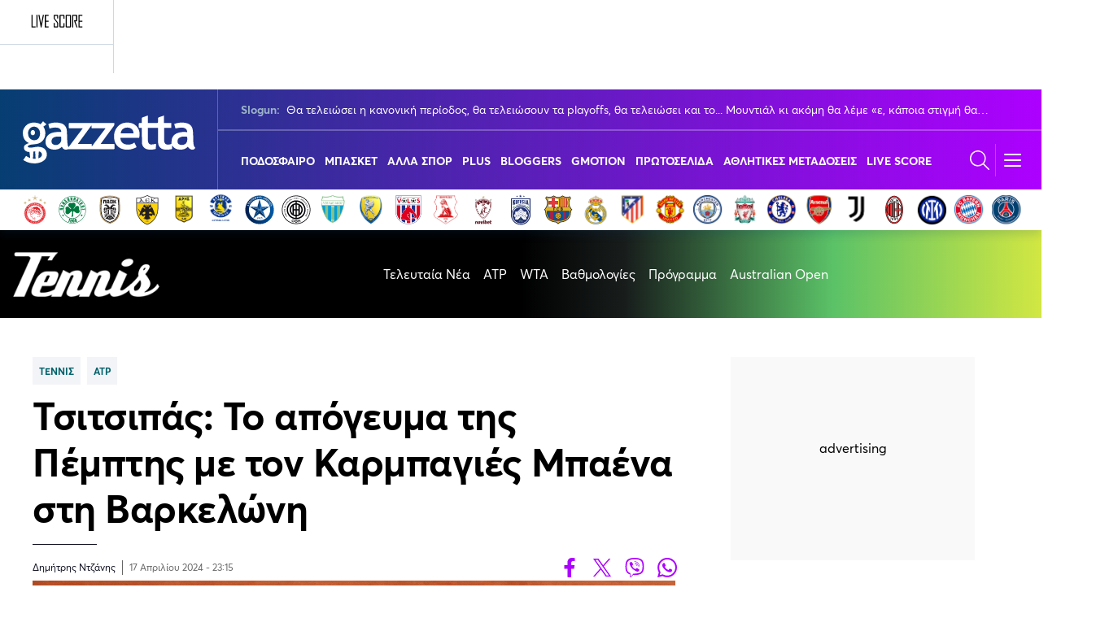

--- FILE ---
content_type: text/html; charset=UTF-8
request_url: https://bolm.gazzetta.gr/api/bolm/gazzettagr
body_size: 3331
content:
<link rel="preload" as="style" href="https://bolm.gazzetta.gr/build/assets/gazzettagr-v__ulLiO.css" /><link rel="stylesheet" href="https://bolm.gazzetta.gr/build/assets/gazzettagr-v__ulLiO.css" />    
    <section class="container is-fullhd section best-of-liquid mt-6 mb-32-mobile has-5-columns">
        <h2 class="best-of-liquid__main-title">
    BEST OF <span>LIQUID MEDIA</span>
</h2>

        <div class="columns is-multiline">
                            <div class="column is-one-fifth-desktop is-6-tablet is-12-mobile">
                    <a rel="nofollow" href="https://www.reader.gr" target="_blank">
                        <div class="has-text-centered pb-2">
                            <img src="https://premium.gazzetta.gr/cdn/Bolm/bolm-reader.png" alt="reader.gr" loading="lazy" />
                        </div>
                    </a>

                                            <article class="best-of-liquid__article best-liquid__bottom-border"
                        >
                                                        <a rel="nofollow" href="https://www.reader.gr/ellada/fotia-sti-mpiskotobiomihania-sta-trikala-entopistikan-treis-nekroi-egine-foberi-ekrixi/632411?utm_source=gazzetta_article&amp;utm_medium=bolm&amp;utm_campaign=best_of_liquidmedia" target="_blank">
                                <picture>
                                    <source srcset="https://bolm.wediaedge.net/sites/default/files/styles/image_300x200/public/2026-01/trikala.PNG?itok=s_n8fUsw" media="(min-width: 1024px)" type="image/jpeg">
                                        <img
                                            src="https://bolm.wediaedge.net/sites/default/files/styles/image_600x400/public/2026-01/trikala.PNG?itok=L6lfQFiR"
                                            alt="«Έγινε φοβερή έκρηξη» - Εντοπίστηκαν 3 σοροί μετά τη φωτιά στην μπισκοτοβιομηχανία"
                                            width="600" height="400"
                                            loading="lazy"
                                            onerror="this.onerror=null;this.src='';"
                                        >
                                </picture>
                            </a>
                            
                            <h3 class="best-of-liquid__article__title h6">
                                <a rel="nofollow" target="_blank" href="https://www.reader.gr/ellada/fotia-sti-mpiskotobiomihania-sta-trikala-entopistikan-treis-nekroi-egine-foberi-ekrixi/632411?utm_source=gazzetta_article&amp;utm_medium=bolm&amp;utm_campaign=best_of_liquidmedia">
                                    «Έγινε φοβερή έκρηξη» - Εντοπίστηκαν 3 σοροί μετά τη φωτιά στην μπισκοτοβιομηχανία
                                </a>
                                                            </h3>
                        </article>
                                            <article class="best-of-liquid__article best-liquid__bottom-border"
                        >
                            
                            <h3 class="best-of-liquid__article__title h6">
                                <a rel="nofollow" target="_blank" href="https://www.reader.gr/san-simera/i-theoria-synomosias-gia-ton-koronoio-poy-syndethike-me-ton-thanato-toy-kompi-mpraiant/632242?utm_source=gazzetta_article&amp;utm_medium=bolm&amp;utm_campaign=best_of_liquidmedia">
                                    Η απίστευτη θεωρία συνωμοσίας για τον... κορονοϊό που συνδέθηκε με τον θάνατο του Κόμπι Μπράιαντ 
                                </a>
                                                            </h3>
                        </article>
                                            <article class="best-of-liquid__article"
                        >
                            
                            <h3 class="best-of-liquid__article__title h6">
                                <a rel="nofollow" target="_blank" href="https://www.reader.gr/lifestyle/tv-media/pente-entyposiakes-gymnastries-poy-gnorisame-sta-90s-mesa-apo-tin-tileorasi-tote-kai-simera/631195?utm_source=gazzetta_article&amp;utm_medium=bolm&amp;utm_campaign=best_of_liquidmedia">
                                    5 εντυπωσιακές γυμνάστριες που γνωρίσαμε στα &#039;90s μέσα από την τηλεόραση τότε και σήμερα
                                </a>
                                                            </h3>
                        </article>
                                    </div>
                            <div class="column is-one-fifth-desktop is-6-tablet is-12-mobile">
                    <a rel="nofollow" href="https://www.insider.gr" target="_blank">
                        <div class="has-text-centered pb-2">
                            <img src="https://premium.gazzetta.gr/cdn/Bolm/bolm-insider.png" alt="insider.gr" loading="lazy" />
                        </div>
                    </a>

                                            <article class="best-of-liquid__article best-liquid__bottom-border"
                        >
                                                        <a rel="nofollow" href="https://www.insider.gr/tax-labour/396444/dimosio-dynatotita-paramonis-stin-ypiresia-kai-meta-tin-syntaxiodotisi-gia-5?utm_source=gazzetta_article&amp;utm_medium=bolm&amp;utm_campaign=best_of_liquidmedia" target="_blank">
                                <picture>
                                    <source srcset="https://bolm.wediaedge.net/sites/default/files/styles/image_300x200/public/2026-01/shutterstock-sintaxeis-syntaxeis-suntaxeis-sintakseis-suntakseis-syntakseis-sintaxiouhoi-suntaxiouhoi-syntaxiouhoi-sintaksiouhoi-suntaksiouhoi-syntaksiouhoi.jpg?itok=wN6FW7Ov" media="(min-width: 1024px)" type="image/jpeg">
                                        <img
                                            src="https://bolm.wediaedge.net/sites/default/files/styles/image_600x400/public/2026-01/shutterstock-sintaxeis-syntaxeis-suntaxeis-sintakseis-suntakseis-syntakseis-sintaxiouhoi-suntaxiouhoi-syntaxiouhoi-sintaksiouhoi-suntaksiouhoi-syntaksiouhoi.jpg?itok=lutu9rUq"
                                            alt="Δημόσιο: Ποιοι μπορούν να δουλεύουν και μετά τη σύνταξη - Οι 5 κατηγορίες"
                                            width="600" height="400"
                                            loading="lazy"
                                            onerror="this.onerror=null;this.src='';"
                                        >
                                </picture>
                            </a>
                            
                            <h3 class="best-of-liquid__article__title h6">
                                <a rel="nofollow" target="_blank" href="https://www.insider.gr/tax-labour/396444/dimosio-dynatotita-paramonis-stin-ypiresia-kai-meta-tin-syntaxiodotisi-gia-5?utm_source=gazzetta_article&amp;utm_medium=bolm&amp;utm_campaign=best_of_liquidmedia">
                                    Δημόσιο: Ποιοι μπορούν να δουλεύουν και μετά τη σύνταξη - Οι 5 κατηγορίες
                                </a>
                                                            </h3>
                        </article>
                                            <article class="best-of-liquid__article best-liquid__bottom-border"
                        >
                            
                            <h3 class="best-of-liquid__article__title h6">
                                <a rel="nofollow" target="_blank" href="https://www.insider.gr/tax-labour/396501/katotatos-misthos-i-ekplixi-sto-pososto-ayxisis-toy-ayti-tin-ebdomada-ta?utm_source=gazzetta_article&amp;utm_medium=bolm&amp;utm_campaign=best_of_liquidmedia">
                                    Κατώτατος μισθός: Η «έκπληξη» στο ποσοστό αύξησής του 
                                </a>
                                                            </h3>
                        </article>
                                            <article class="best-of-liquid__article"
                        >
                            
                            <h3 class="best-of-liquid__article__title h6">
                                <a rel="nofollow" target="_blank" href="https://www.insider.gr/eidiseis/396427/stathmeysi-31-lyseis-apenanti-stin-kathimerini-krisi-stin-athina?utm_source=gazzetta_article&amp;utm_medium=bolm&amp;utm_campaign=best_of_liquidmedia">
                                    «Εφιάλτης» το πάρκινγκ στην Αθήνα: 3+1 λύσεις για την «κρίση»
                                </a>
                                                            </h3>
                        </article>
                                    </div>
                            <div class="column is-one-fifth-desktop is-6-tablet is-12-mobile">
                    <a rel="nofollow" href="https://jenny.gr" target="_blank">
                        <div class="has-text-centered pb-2">
                            <img src="https://premium.gazzetta.gr/cdn/Bolm/bolm-jenny.png" alt="jenny.gr" loading="lazy" />
                        </div>
                    </a>

                                            <article class="best-of-liquid__article best-liquid__bottom-border"
                        >
                                                        <a rel="nofollow" href="https://jenny.gr/well-being/psyhologia/454215/telos-sti-syggnomi-i-lexi-kleidi-toy-stib-tzomps-poy-deihnei-anotero?utm_source=gazzetta_article&amp;utm_medium=bolm&amp;utm_campaign=best_of_liquidmedia" target="_blank">
                                <picture>
                                    <source srcset="https://bolm.wediaedge.net/sites/default/files/styles/image_300x200/public/2026-01/steve%20jobs.jpg?itok=FRUJTrvY" media="(min-width: 1024px)" type="image/jpeg">
                                        <img
                                            src="https://bolm.wediaedge.net/sites/default/files/styles/image_600x400/public/2026-01/steve%20jobs.jpg?itok=VuZwbtdP"
                                            alt="Τέλος στη «συγγνώμη»: Η λέξη-κλειδί του Στιβ Τζομπς που δείχνει ανώτερο EQ"
                                            width="600" height="400"
                                            loading="lazy"
                                            onerror="this.onerror=null;this.src='';"
                                        >
                                </picture>
                            </a>
                            
                            <h3 class="best-of-liquid__article__title h6">
                                <a rel="nofollow" target="_blank" href="https://jenny.gr/well-being/psyhologia/454215/telos-sti-syggnomi-i-lexi-kleidi-toy-stib-tzomps-poy-deihnei-anotero?utm_source=gazzetta_article&amp;utm_medium=bolm&amp;utm_campaign=best_of_liquidmedia">
                                    Τέλος στη «συγγνώμη»: Η λέξη-κλειδί του Στιβ Τζομπς που δείχνει ανώτερο EQ
                                </a>
                                                            </h3>
                        </article>
                                            <article class="best-of-liquid__article best-liquid__bottom-border"
                        >
                            
                            <h3 class="best-of-liquid__article__title h6">
                                <a rel="nofollow" target="_blank" href="https://jenny.gr/update/culture/454071/kyriaki-theatro-stin-athina-5-nees-parastaseis-gia-na-baleis-stin-atzenta-soy?utm_source=gazzetta_article&amp;utm_medium=bolm&amp;utm_campaign=best_of_liquidmedia">
                                    Θέατρο στην Αθήνα: 5 νέες παραστάσεις που αξίζουν να μπουν στην ατζέντα σου
                                </a>
                                                            </h3>
                        </article>
                                            <article class="best-of-liquid__article"
                        >
                            
                            <h3 class="best-of-liquid__article__title h6">
                                <a rel="nofollow" target="_blank" href="https://jenny.gr/well-being/psyhologia/454079/8-fraseis-poy-dilonoyn-pneymatiki-anoterotita-tis-hrisimopoioyn-mono?utm_source=gazzetta_article&amp;utm_medium=bolm&amp;utm_campaign=best_of_liquidmedia">
                                    8 φράσεις που δηλώνουν πνευματική ανωτερότητα - Τις χρησιμοποιούν μόνο οι ακομπλεξάριστοι άνθρωποι
                                </a>
                                                            </h3>
                        </article>
                                    </div>
                            <div class="column is-one-fifth-desktop is-6-tablet is-12-mobile">
                    <a rel="nofollow" href="https://www.travelgo.gr" target="_blank">
                        <div class="has-text-centered pb-2">
                            <img src="https://premium.gazzetta.gr/cdn/Bolm/bolm-travel.png" alt="travelgo.gr" loading="lazy" />
                        </div>
                    </a>

                                            <article class="best-of-liquid__article best-liquid__bottom-border"
                        >
                                                        <a rel="nofollow" href="https://www.travelgo.gr/best-of/501980/poio-elliniko-nisi-einai-stoys-10-koryfaioys-proorismoys-pagkosmios-gia-2026?utm_source=gazzetta_article&amp;utm_medium=bolm&amp;utm_campaign=best_of_liquidmedia" target="_blank">
                                <picture>
                                    <source srcset="https://bolm.wediaedge.net/sites/default/files/styles/image_300x200/public/2026-01/crete_shutterstock%20%281%29.jpg?itok=whwff-bI" media="(min-width: 1024px)" type="image/jpeg">
                                        <img
                                            src="https://bolm.wediaedge.net/sites/default/files/styles/image_600x400/public/2026-01/crete_shutterstock%20%281%29.jpg?itok=ZWR53_e4"
                                            alt="Ποιο ελληνικό νησί είναι στους 10 κορυφαίους προορισμούς παγκοσμίως για το 2026"
                                            width="600" height="400"
                                            loading="lazy"
                                            onerror="this.onerror=null;this.src='';"
                                        >
                                </picture>
                            </a>
                            
                            <h3 class="best-of-liquid__article__title h6">
                                <a rel="nofollow" target="_blank" href="https://www.travelgo.gr/best-of/501980/poio-elliniko-nisi-einai-stoys-10-koryfaioys-proorismoys-pagkosmios-gia-2026?utm_source=gazzetta_article&amp;utm_medium=bolm&amp;utm_campaign=best_of_liquidmedia">
                                    Ποιο ελληνικό νησί είναι στους 10 κορυφαίους προορισμούς παγκοσμίως για το 2026
                                </a>
                                                            </h3>
                        </article>
                                            <article class="best-of-liquid__article best-liquid__bottom-border"
                        >
                            
                            <h3 class="best-of-liquid__article__title h6">
                                <a rel="nofollow" target="_blank" href="https://www.travelgo.gr/best-of/370095/gnoriste-tis-10-mini-beneties-tis-eyropis?utm_source=gazzetta_article&amp;utm_medium=bolm&amp;utm_campaign=best_of_liquidmedia">
                                    Γνωρίστε τις 10 μίνι «Βενετίες» της Ευρώπης
                                </a>
                                                            </h3>
                        </article>
                                            <article class="best-of-liquid__article"
                        >
                            
                            <h3 class="best-of-liquid__article__title h6">
                                <a rel="nofollow" target="_blank" href="https://www.travelgo.gr/food/501978/12-xenodoheia-me-yperoho-elliniko-proino?utm_source=gazzetta_article&amp;utm_medium=bolm&amp;utm_campaign=best_of_liquidmedia">
                                    12 ξενοδοχεία με υπέροχο ελληνικό πρωινό
                                </a>
                                                            </h3>
                        </article>
                                    </div>
                            <div class="column is-one-fifth-desktop is-6-tablet is-12-mobile">
                    <a rel="nofollow" href="#" target="_blank">
                        <div class="has-text-centered pb-2">
                            <img src="https://premium.gazzetta.gr/cdn/Bolm/bolm-brandedcontent.png" alt="Branded Content" loading="lazy" />
                        </div>
                    </a>

                                            <article class="best-of-liquid__article best-liquid__bottom-border"
                        >
                                                        <a rel="nofollow" href="https://www.gazzetta.gr/plus/2499890/ti-zoi-soy-na-kana-nea-atzenta-kai-travel-journals-gia-osoys-agapoyn-ta-taxidia-apo?utm_source=gazzetta_article&amp;utm_medium=bolm&amp;utm_campaign=best_of_liquidmedia" target="_blank">
                                <picture>
                                    <source srcset="https://bolm.wediaedge.net/sites/default/files/styles/image_300x200/public/2025-12/unnamed%20%2819%29.jpg?itok=mBrx9PE1" media="(min-width: 1024px)" type="image/jpeg">
                                        <img
                                            src="https://bolm.wediaedge.net/sites/default/files/styles/image_600x400/public/2025-12/unnamed%20%2819%29.jpg?itok=5ZMU_ZaS"
                                            alt="«Τη ζωή σου να ’κανα»: To δώρο που θα εντυπωσιάσει κάθε φίλο σου που αγαπά τα ταξίδια"
                                            width="600" height="400"
                                            loading="lazy"
                                            onerror="this.onerror=null;this.src='';"
                                        >
                                </picture>
                            </a>
                            
                            <h3 class="best-of-liquid__article__title h6">
                                <a rel="nofollow" target="_blank" href="https://www.gazzetta.gr/plus/2499890/ti-zoi-soy-na-kana-nea-atzenta-kai-travel-journals-gia-osoys-agapoyn-ta-taxidia-apo?utm_source=gazzetta_article&amp;utm_medium=bolm&amp;utm_campaign=best_of_liquidmedia">
                                    «Τη ζωή σου να ’κανα»: To δώρο που θα εντυπωσιάσει κάθε φίλο σου που αγαπά τα ταξίδια
                                </a>
                                                            </h3>
                        </article>
                                            <article class="best-of-liquid__article best-liquid__bottom-border"
                        >
                            
                            <h3 class="best-of-liquid__article__title h6">
                                <a rel="nofollow" target="_blank" href="https://jenny.gr/living/home-sweet-home/451882/soy-ehoyme-ta-5-kitchen-items-poy-tha-anabathmisoyn-proino-stin?utm_source=gazzetta_article&amp;utm_medium=bolm&amp;utm_campaign=best_of_liquidmedia">
                                    Morning Εase: Ο απόλυτος οδηγός για να κάνεις την κουζίνα το αγαπημένο σου μέρος για πρωινό και brunch
                                </a>
                                                            </h3>
                        </article>
                                            <article class="best-of-liquid__article"
                        >
                            
                            <h3 class="best-of-liquid__article__title h6">
                                <a rel="nofollow" target="_blank" href="https://jenny.gr/living/home-sweet-home/452173/bradies-sti-koyzina-pos-na-metamorfoseis-ton-horo-se-atmosfairiko?utm_source=gazzetta_article&amp;utm_medium=bolm&amp;utm_campaign=best_of_liquidmedia">
                                    Βραδιές στη Κουζίνα: Πώς να μεταμορφώσεις τον χώρο σου στο πιο ατμοσφαιρικό dinner spot
                                </a>
                                                            </h3>
                        </article>
                                    </div>
                    </div>
    </section>



--- FILE ---
content_type: image/svg+xml
request_url: https://www.gazzetta.gr/themes/custom/wedia_webpack/logo.svg
body_size: 2393
content:
<?xml version="1.0" encoding="utf-8"?>
<!-- Generator: Adobe Illustrator 25.4.1, SVG Export Plug-In . SVG Version: 6.00 Build 0)  -->
<svg version="1.1" id="Layer_1" xmlns="http://www.w3.org/2000/svg" xmlns:xlink="http://www.w3.org/1999/xlink" x="0px" y="0px"
	 viewBox="0 0 1652.5 460.3" style="enable-background:new 0 0 1652.5 460.3;" xml:space="preserve">
<style type="text/css">
	.st0{fill:#FFFFFF;}
</style>
<g>
	<path class="st0" d="M195.2,55.2c3.8,3.9,7.4,7.8,11.3,11.5c6.5,6.3,13.1,12.4,19.9,18.8c-9.9,7.5-19.5,14.8-29.1,22.1
		c2.9,5.1,6,9.7,8.4,14.7c8.4,17.3,10.6,35.9,10,54.9c-1.5,50-35.5,89-84.9,96.8c-15.8,2.5-31.8,3.7-47.7,5.3
		c-9.7,1-18.8,4-27.5,8.5c-1.9,1-3.6,2.5-4.9,4.1c-4.1,5.1-3,11.1,3,13.5c4.4,1.8,9.2,2.8,14,3.2c14.7,1,29.1-1.6,43.5-4.2
		c22.1-3.9,44.1-5.6,66.1,0.4c19,5.2,34.9,14.9,44.5,32.7c15,27.6,14,71.1-22.5,97c-18.3,13-38.7,20.3-60.8,23.6
		C95.9,464.6,56,456,18.2,436.1c-4.6-2.4-8.8-5.4-13.6-8.4c9-13.3,17.7-26.2,26.6-39.4c12.5,8.1,25.2,15.5,39.9,20.8
		c-0.3-3-0.5-5.5-0.8-7.9c-2-15.6-4.1-31.2-5.8-46.8c-0.4-3.5-2-3.9-4.9-4c-9.2-0.5-18.1-2.2-26.5-6.2C19.9,338,13.1,327.4,11.2,313
		c-1.8-14,4-24.1,14.6-32.2c8.5-6.5,18-10.8,28.2-13.8c1.3-0.4,2.6-0.8,4.8-1.5c-1.8-1-2.9-1.7-4.1-2.3
		c-22-11.4-39.1-27.7-47.2-51.6c-10.5-30.8-11.1-61.8,5.1-90.8c17-30.5,43.8-47.8,78.7-51.7c22.4-2.5,44.4-0.8,65.4,8.4
		c4.5,2,8.7,4.6,13.6,7.2c8-9.7,16.1-19.6,24.1-29.5C194.7,55.2,194.9,55.2,195.2,55.2z M50.3,170.8c0.6,5.4,1.1,10.9,2,16.2
		c4.8,29,24.1,47.8,53.2,50.4c18.1,1.6,33.8-4.3,45.3-19.2c8.2-10.5,12.2-22.8,13.6-35.8c1.7-15.4,0.5-30.4-6.9-44.5
		c-19.9-37.8-63.9-37.2-86.4-16.3C56.9,134.8,50.5,151.5,50.3,170.8z M149,411.8c9-2.8,16.4-6.7,22.8-12.2
		c10.6-9.2,13.9-20.7,9.7-34c-4.1-13.1-14.7-18.2-27.7-21.1C152.1,366.9,150.6,388.9,149,411.8z M122.5,416.4
		c-1.3-24-2.6-47.9-4-72.2c-5.5,1-10.2,1.6-14.9,2.7c-0.9,0.2-1.9,1.9-2,3c-0.4,3.7-0.5,7.3-0.8,11c-1.1,17.5-2.3,35-3.3,52.4
		c-0.1,1,0.9,2.8,1.5,2.9C106.6,416.4,114.3,416.4,122.5,416.4z"/>
	<path class="st0" d="M117.5,164.3c-0.9,8.5-3.5,15.7-9.8,21.2c-8.3,7.4-20,6.3-26.9-2.3c-8.7-10.9-7.2-28.8,3.1-38.1
		c9.8-8.8,24-6,29.9,6.3C115.7,155.4,116.3,160,117.5,164.3z"/>
	<path class="st0" d="M876.5,72.3c1.5,12,0.9,21.6-6.5,31.5c-39.5,52.9-78.2,106.4-117.2,159.7c-1.8,2.4-3.3,4.9-6,9
		c5.2,0.3,9,0.7,12.7,0.7c36.4,0,72.7,0.2,109.1-0.1c7.6-0.1,11,1.6,10.4,10c-0.8,10.8-0.4,21.8-0.1,32.7c0.2,5.6-2,7.8-7.4,7.4
		c-1.5-0.1-3,0-4.5,0c-142.5,0-284.9-0.1-427.3,0c-4.9,0-9.8,2.2-14.7,3.4c-21,4.9-35.9-1.4-47.1-19.8c-1.2-2-2.4-4-4.2-7.1
		c-14.3,16.6-32.7,24.3-53.1,27.1c-21.6,3-42.9,1.5-63-7.9c-32.1-15-43.8-45.8-38.9-80.5c5.6-39.9,31.5-65.5,74.5-75
		c12-2.6,24.5-4,36.8-4.9c12.2-0.8,24.5-0.2,37.3-0.2c2.6-11.2-5-26.8-18.4-34.3c-13.8-7.8-28.9-8.4-44.1-7.8
		c-8.1,0.3-16.3,1.2-24.3,2.8c-7.6,1.5-15,4.3-24.3,7c-3.7-13.6-7.7-27.3-10.9-41.2c-0.3-1.3,3.4-4.7,5.7-5.4
		c13.3-3.7,26.7-8.4,40.3-9.9c25.3-2.8,50.7-2.3,75.5,5.4c34.4,10.6,51.7,35.8,55,69.6c3.4,34.2,2.6,68.9,4.3,103.3
		c0.7,13.8,3.2,27.5,5.6,41.2c0.8,4.4,3.8,8.5,6.7,14.6C484.4,242.8,529,183.9,575,123c-5.8-0.3-9-0.5-12.2-0.5
		c-37.3,0-74.6-0.3-111.8,0.2c-8.7,0.1-11-2.9-10.6-10.9c0.5-10.9,0.3-21.8,0.1-32.7c-0.1-4.9,1.7-7.4,6.9-6.8c2.1,0.2,4.2,0,6.3,0
		c137,0,274,0,411,0C868.4,72.3,872,72.3,876.5,72.3z M658.3,98.4c-0.8-0.3-1.6-0.5-2.3-0.8c-42.2,57.7-84.4,115.4-127.9,174.8
		c6,0.3,9.8,0.7,13.6,0.7c36.6,0,73.3,0.2,109.9-0.1c7,0,10.1,2,9.2,9.3c-0.5,3.9-0.1,8-0.1,12c0.9,0.2,1.8,0.4,2.6,0.6
		c42.9-56.7,85.7-113.4,128.6-170.1c-0.5-0.8-1-1.6-1.4-2.4c-3.2,0-6.4,0-9.6,0c-35.7,0-71.4,0.1-107.2,0
		c-15.6,0-14.8,2.3-14.9-14.4C658.7,104.9,658.4,101.6,658.3,98.4z M368.4,223.8c0.1,0,0.2,0,0.2,0c0-3-0.4-6.1,0.1-9.1
		c1.2-7.7-2.1-11.3-9.6-11.4c-10.6-0.2-21.2-1.5-31.7-0.5c-15.4,1.5-30.5,5-41.9,17.2c-15.4,16.5-13,46.6,4.5,56.8
		c32.2,18.9,74.4-1.8,78.3-38.5C368.8,233.5,368.4,228.6,368.4,223.8z"/>
	<path class="st0" d="M1198.8,118.6c-0.3,4.2-0.8,7.4-0.8,10.7c0.2,37,0.5,73.9,0.9,110.9c0.1,4.2,0.8,8.4,1.8,12.5
		c3.9,17.9,14.2,27.3,32.5,26.4c13.9-0.7,27.6-4.3,42.3-6.8c0,13.9,0.2,29.8-0.2,45.6c-0.1,1.7-3.1,4.3-5.2,4.8
		c-26.2,5.9-52.8,8.4-79.1,1.8c-29.1-7.4-48.5-32-49.3-63.4c-1.1-42.7-0.7-85.4-1.1-128.2c0-4.5-0.4-8.9-0.7-14.3
		c-7.4,0-14-0.2-20.6,0.1c-5.2,0.3-7.9-1.3-7.8-7c0.2-10.9,0.2-21.8,0-32.7c-0.1-5,1.9-7,7.1-6.8c6.9,0.3,13.8,0.1,22.1,0.1
		c0-14.5,0.4-28.1-0.2-41.6c-0.3-7.3,2.3-10.8,9.2-13.1c15.4-5.1,30.6-11,48-17.3c0,24.6,0,48,0,72c26.3,0,50.8,0,75.3,0
		c22.9,0,22.8,0,22.9-22.6c0.1-9.4-2.8-21,1.7-27.4c4.4-6.4,16.3-7.8,25.1-11.1c9.8-3.7,19.8-7.1,30.7-11.1c0,24.5,0,47.7,0,71.8
		c23,0,45.3,0,68.4,0c0,15.8,0,30.7,0,46.6c-22.2,0-44.5,0-67.7,0c-0.2,4.1-0.5,7.3-0.5,10.5c-0.1,34.9,0,69.7,0,104.6
		c0,3.9-0.1,7.9,0.4,11.8c3.6,27.1,20.1,38.6,48.3,33.7c1.8-0.3,3.5-0.8,5.3-1.2c17.9-3.8,18.3-4.3,17.7-21.8
		c-1.6-48.6,25.2-81.8,75.6-92.7c24-5.2,48.3-8.1,72.6-2.2c4.9-13.2-6.3-31.2-17.2-37c-14-7.4-29-9.1-44.1-7.6
		c-16.1,1.5-32,5-49.3,7.8c-3.5-12.5-7.5-26.7-12.1-42.9c11.7-3.4,22.7-7.4,34-9.6c27.3-5.4,54.8-5.4,82,1.2
		c37.9,9.2,59.1,33.2,63,74.8c3.1,33.4,2.7,67.1,4,100.7c0.3,7.8,0.4,15.8,1.5,23.5c3,20,5.2,24.5,17.3,38.8
		c-14.6,27.7-49.3,22.9-71.7-10.5c-20.7,22.3-47.1,28.8-76.3,27.7c-29.7-1.1-54.8-11.2-71.4-37.8c-0.7,0.3-1.4,0.6-2.2,1
		c0,7.7-0.2,15.5,0.1,23.2c0.1,4.9-1.3,8-6.5,9c-25.7,5.2-51.7,7.9-77.4,1.7c-30.3-7.2-50-32.5-50.6-65.3
		c-0.8-43-0.3-86.1-0.4-129.1c0-11.9-0.1-11.9-12-11.9c-24.9,0-49.7,0-74.6,0C1206.1,118.6,1202.8,118.6,1198.8,118.6z
		 M1548.8,202.1c-16.8,0.1-33.2,1.9-47.9,11c-15.4,9.6-20,24.4-18,41.5c1.5,12.8,8.5,22,21.4,25.3c32.2,8.1,71.7-0.4,71.7-51
		C1576.1,202.1,1576.2,202.1,1548.8,202.1z"/>
	<path class="st0" d="M936.3,215.3c-3.3,28.3,18.7,56.4,48.8,62.2c30.1,5.8,58.1,2.9,83.6-17.4c6.9,13.5,14,26.7,20.3,40.3
		c0.7,1.5-2.1,6.4-4.3,7.3c-15,6.1-29.9,13.5-45.6,16.8c-27.4,5.8-55.3,6-82.7-1.9c-45.8-13.1-76-50.6-80.5-98.1
		c-2.9-30.7-1.8-60.8,13-88.4c23.1-43.1,58.9-67,108.9-67.8c41.6-0.7,76.9,12.5,101.7,47.3c20.2,28.3,23.5,60.1,16.9,93.6
		c-1.3,6.4-5.1,6.2-9.9,6.2c-53-0.1-106,0-159.1,0C943.7,215.3,939.9,215.3,936.3,215.3z M1061.1,171.8c-1-34.3-23.7-55.2-59.6-55.9
		c-34.2-0.7-61.4,23.2-63.2,55.9C979.1,171.8,1019.8,171.8,1061.1,171.8z"/>
</g>
</svg>


--- FILE ---
content_type: text/javascript;charset=UTF-8
request_url: https://pub.doubleverify.com/dvtag/34916574/DV1439771/pub.js
body_size: 18897
content:
/* CustomSignals GptSignals HouseHold LegacyLayer SignalsAbs SignalsBsc SignalsCbs SignalsIds SignalsTvp SignalsVlp */
(()=>{var Ze=Object.defineProperty,Zt=Object.defineProperties,er=Object.getOwnPropertyDescriptor,tr=Object.getOwnPropertyDescriptors;var St=Object.getOwnPropertySymbols;var rr=Object.prototype.hasOwnProperty,nr=Object.prototype.propertyIsEnumerable;var Je=(n,e,t)=>e in n?Ze(n,e,{enumerable:!0,configurable:!0,writable:!0,value:t}):n[e]=t,D=(n,e)=>{for(var t in e||(e={}))rr.call(e,t)&&Je(n,t,e[t]);if(St)for(var t of St(e))nr.call(e,t)&&Je(n,t,e[t]);return n},Oe=(n,e)=>Zt(n,tr(e)),o=(n,e)=>Ze(n,"name",{value:e,configurable:!0});var a=(n,e,t,r)=>{for(var i=r>1?void 0:r?er(e,t):e,s=n.length-1,d;s>=0;s--)(d=n[s])&&(i=(r?d(e,t,i):d(i))||i);return r&&i&&Ze(e,t,i),i};var l=(n,e,t)=>Je(n,typeof e!="symbol"?e+"":e,t);var S=(n,e,t)=>new Promise((r,i)=>{var s=f=>{try{u(t.next(f))}catch(y){i(y)}},d=f=>{try{u(t.throw(f))}catch(y){i(y)}},u=f=>f.done?r(f.value):Promise.resolve(f.value).then(s,d);u((t=t.apply(n,e)).next())});var c=[];var I=[];for(let n=0;n<256;++n)I.push((n+256).toString(16).slice(1));function yt(n,e=0){return(I[n[e+0]]+I[n[e+1]]+I[n[e+2]]+I[n[e+3]]+"-"+I[n[e+4]]+I[n[e+5]]+"-"+I[n[e+6]]+I[n[e+7]]+"-"+I[n[e+8]]+I[n[e+9]]+"-"+I[n[e+10]]+I[n[e+11]]+I[n[e+12]]+I[n[e+13]]+I[n[e+14]]+I[n[e+15]]).toLowerCase()}o(yt,"unsafeStringify");var et,ir=new Uint8Array(16);function tt(){if(!et){if(typeof crypto=="undefined"||!crypto.getRandomValues)throw new Error("crypto.getRandomValues() not supported. See https://github.com/uuidjs/uuid#getrandomvalues-not-supported");et=crypto.getRandomValues.bind(crypto)}return et(ir)}o(tt,"rng");var sr=typeof crypto!="undefined"&&crypto.randomUUID&&crypto.randomUUID.bind(crypto),rt={randomUUID:sr};function ar(n,e,t){var i,s,d;n=n||{};let r=(d=(s=n.random)!=null?s:(i=n.rng)==null?void 0:i.call(n))!=null?d:tt();if(r.length<16)throw new Error("Random bytes length must be >= 16");if(r[6]=r[6]&15|64,r[8]=r[8]&63|128,e){if(t=t||0,t<0||t+16>e.length)throw new RangeError(`UUID byte range ${t}:${t+15} is out of buffer bounds`);for(let u=0;u<16;++u)e[t+u]=r[u];return e}return yt(r)}o(ar,"_v4");function lr(n,e,t){return rt.randomUUID&&!e&&!n?rt.randomUUID():ar(n,e,t)}o(lr,"v4");var nt=lr;var W=o(()=>nt(),"uuid");var _e=o((n,e)=>((...t)=>{try{let r=n(...t);return r instanceof Promise?r.then(i=>i,i=>e(i,...t)):r}catch(r){return e(r,...t)}}),"withErrorHandler");var be,we,Pe,z=class z{constructor(e,t){l(this,"collections",new Set);l(this,"children",new z.Set);l(this,"beforeDestroyed");this.beforeDestroyed=t!=null?t:(()=>{});for(let[r,i]of Object.entries(e))Object.defineProperty(this,r,{value:i});e.parent!=null&&(e.parent.destroyed?this.destroy():e.parent.children.add(this))}static Create(e,t){return new z(e,t)}static CreateRoot(e,t){return new z(e,t)}destroy(){if(this.beforeDestroyed!=null){try{this.beforeDestroyed(this)}catch(e){}for(let e of this.children)e.destroy();this.beforeDestroyed=void 0;for(let e of this.collections)e.delete(this)}return this}get destroyed(){return this.beforeDestroyed==null}};o(z,"EntityClass"),l(z,"Set",(be=class extends Set{add(t){return t.destroyed||(t.collections.add(this),super.add(t)),this}delete(t){return t.collections.delete(this),super.delete(t)}clear(){for(let t of this.values())t.collections.delete(this);super.clear()}peek(){return this.values().next().value}conjure(t){let r=this.peek();return r==null&&(r=t(),this.add(r)),r}},o(be,"EntitySet"),be)),l(z,"Map",(we=class extends Map{set(t,r){return t.destroyed||(t.collections.add(this),super.set(t,r)),this}delete(t){return t.collections.delete(this),super.delete(t)}clear(){for(let t of this.keys())t.collections.delete(this);return super.clear()}summon(t,r){let i=super.get(t);return i==null&&(i=r,this.set(t,i)),i}conjure(t,r){let i=super.get(t);return i==null&&(i=r(),this.set(t,i)),i}},o(we,"EntityMap"),we)),l(z,"Link",(Pe=class extends z.Map{get(t){return super.conjure(t,()=>new z.Set)}},o(Pe,"EntityLink"),Pe));var pe=z,v;(s=>(s.Set=pe.Set,s.Map=pe.Map,s.Link=pe.Link,s.Create=pe.Create,s.CreateRoot=pe.CreateRoot))(v||(v={}));var Ge=class Ge{constructor(e,t,r){l(this,"_message","unknown");l(this,"_trace",[]);l(this,"_silenced",!1);if(e instanceof Ge)return e.addToTrace(r,t);typeof e=="object"&&e!=null&&"message"in e&&typeof e.message=="string"?this._message=e.message:this._message=`${e}`,this.addToTrace(r,t)}get message(){return this._message}get trace(){return this._trace}get silenced(){return this._silenced}silence(){return this._silenced=!0,this}addToTrace(e,t){return this._trace.unshift(e),this.maybeCompleteTrace(t),this}maybeCompleteTrace(e){return S(this,null,function*(){let t=this._trace.length;yield Promise.resolve(),yield Promise.resolve(),yield Promise.resolve(),!this.silenced&&t===this._trace.length&&e(this)})}};o(Ge,"TracedError");var Ne=Ge;var ot=class ot{constructor(e){l(this,"moduleInstances",new Map);l(this,"methodsToExecute",[]);l(this,"errorHandlers",[]);l(this,"activeSession",null);l(this,"executedMethodIndex",0);this.initializeModules(e)}initializeModules(e){let t=e.map(r=>this.createModule(r));for(let r of t)this.applyModuleDecoration(r),this.applyExecuteDecoration(r),this.applyPluginDecoration(r),this.applyErrorDecoration(r),this.applyCatchErrorDecoration(r)}get session(){if(this.activeSession==null)throw new Error("Core has no active session");return this.activeSession}inject(e){let t=this.modules,r=[];for(let i of e){let s=t[i.name];s==null?r.push(i):this.moduleInstances.set(i,s)}this.initializeModules(r),this.execute()}get(e){return this.getModule(e)}execute(){this.activeSession==null&&(this.activeSession=v.CreateRoot({id:W()}));for(let e of this.methodsToExecute.slice(this.executedMethodIndex))e();this.executedMethodIndex=this.methodsToExecute.length}reset(){this.activeSession!=null&&(this.activeSession.destroy(),this.activeSession=null,this.executedMethodIndex=0)}get modules(){let e={};for(let[t,r]of this.moduleInstances)e[t.name]=r;return e}getModule(e){let t=this.moduleInstances.get(e);if(t==null)throw new Error(`module not in core: ${e.name}`);return t}createModule(e){if(e.prototype.moduleConfig==null)throw new Error(`not a module: ${e.name}`);let t=new e;return t.core=this,this.moduleInstances.set(e,t),t}applyModuleDecoration(e){var r;let t=e.constructor.prototype.moduleConfig;for(let{method:i}of t)e[i]=_e(e[i].bind(e),(s,...d)=>{throw this.traceError(s,`${e.constructor.name}.${i}(${d.map(u=>typeof u).join(",")})`)});(r=e.plugins)!=null||(e.plugins={}),e.pluginFunctions={};for(let i of Object.keys(e.plugins))e.pluginFunctions[i]=[],e.plugins[i]=(...s)=>{let d=[];for(let u of e.pluginFunctions[i])u(d,...s);return d}}applyExecuteDecoration(e){var r;let t=(r=e.constructor.prototype.executeConfig)!=null?r:[];for(let{method:i}of t)this.methodsToExecute.push(_e(e[i],s=>{this.traceError(s,"@execute")}))}applyPluginDecoration(e){var r;let t=(r=e.constructor.prototype.pluginConfig)!=null?r:[];for(let{PluggableClass:i,category:s,method:d}of t)this.getModule(i).pluginFunctions[s].push(_e((u,...f)=>{u.push(e[d](...f))},u=>{this.traceError(u,`@plugin(${i.name},'${s}')`)}))}applyErrorDecoration(e){var r;let t=(r=e.constructor.prototype.errorConfig)!=null?r:[];for(let{method:i}of t)this.errorHandlers.push(_e(e[i],s=>{s instanceof Ne&&s.silence()}))}applyCatchErrorDecoration(e){var r;let t=(r=e.constructor.prototype.catchErrorConfig)!=null?r:[];for(let{method:i}of t)e[i]=_e(e[i],s=>{this.traceError(s,"@catchError")})}traceError(e,t){return new Ne(e,r=>this.reportError(r),t)}reportError(e){for(let t of this.errorHandlers)t(e.message,[...e.trace])}};o(ot,"Core");var Le=ot;var it=[],je=it;var p=o(n=>{let e=n.prototype,t=Object.getOwnPropertyNames(e).filter(r=>{var i;return r!=="constructor"&&((i=Object.getOwnPropertyDescriptor(e,r))==null?void 0:i.value)instanceof Function});e.moduleConfig=t.map(r=>({method:r})),it.push(n)},"moduleClass"),P=o(n=>e=>{},"attachModule"),_=o((n,e)=>{var t;n.executeConfig=(t=n.executeConfig)!=null?t:[],n.executeConfig.push({method:e})},"executeMethod"),m=o((n,e)=>(t,r)=>{var i;t.pluginConfig=(i=t.pluginConfig)!=null?i:[],t.pluginConfig.push({PluggableClass:n,category:e,method:r})},"pluginMethod"),Me=o((n,e)=>{var t;n.catchErrorConfig=(t=n.catchErrorConfig)!=null?t:[],n.catchErrorConfig.push({method:e})},"catchErrorMethod"),st=o((n,e)=>{var t;n.errorConfig=(t=n.errorConfig)!=null?t:[],n.errorConfig.push({method:e})},"errorMethod");var Ue=["BSC","ABS","CCT","CBS"],at=["IDS"],qe=["VLP","TVP"],dr=[...Ue,...at,...qe],ro=[...Ue,...at,...qe].filter(n=>n!=="CCT"),Et=o(n=>dr.includes(n.toUpperCase()),"isSignal"),Tt=o(n=>qe.includes(n.toUpperCase()),"isSlotSignal"),Rt=o(n=>at.includes(n.toUpperCase()),"isUserSignal"),At=o(n=>Ue.includes(n.toUpperCase()),"isPageSignal");var E=class{constructor(){l(this,"plugins",{slotDiscovered:o((e,t)=>[],"slotDiscovered")});l(this,"slots",new v.Set)}getSlot(e,t){for(let r of this.slots)if(r.adServer===e&&r.elementId===t)return r}getSlots(e){let t=[...this.slots];return e==null?t:t.filter(r=>r.adServer===e)}createSlot(e,t,r,i,s,d){let u=this.getSlot(e,r);u!=null&&u.destroy();let f=v.Create({parent:this.core.session,adServer:e,elementId:r,adUnit:i,adServerConfig:s,uuid:W(),creationTime:Date.now()});return this.slots.add(f),d==null||d(f),this.plugins.slotDiscovered(f,t),f}};o(E,"SlotStore"),E=a([p],E);var re=o((...n)=>{let e=[];for(let t of n)if(t!=null)for(let r of t)e.includes(r)||e.push(r);return e},"mergeUnique");var A=class{constructor(){l(this,"plugins",{getAdServerTargeting:o((e,t)=>[],"getAdServerTargeting"),setAdServerTargeting:o((e,t,r)=>[],"setAdServerTargeting")});l(this,"globalTargeting",{});l(this,"slotTargeting",new v.Map)}getGlobalTargeting(e){var t;return(t=this.globalTargeting[e])!=null?t:{}}_getSlotTargeting(e){return this.slotTargeting.summon(e,{})}_getTargetingKeys(e){return re(Object.keys(this.getGlobalTargeting(e.adServer)),Object.keys(this._getSlotTargeting(e)))}_getTargetingValues(e,t){return re(this.getGlobalTargeting(e.adServer)[t],this._getSlotTargeting(e)[t])}getTargeting(e){let t={};for(let r of this._getTargetingKeys(e))t[r]=this._getTargetingValues(e,r);return t}setSlotTargeting(e,t,r=!1){var d;let i=Object.keys(t),s=this._getSlotTargeting(e);for(let u of i)s[u]=re(t[u],r?(d=this.slotTargeting.get(e))==null?void 0:d[u]:null);this.setAdServerTargeting(e,i)}setGlobalTargeting(e,t,r=!1){var s,d;let i=Object.keys(t);for(let u of e){for(let f of i)(d=(s=this.globalTargeting)[u])!=null||(s[u]={}),this.globalTargeting[u][f]=re(t[f],r?this.globalTargeting[u][f]:null);for(let f of this.core.get(E).getSlots(u))this.setAdServerTargeting(f,i)}}getAdServerTargeting(e,t){var r;return(r=this.plugins.getAdServerTargeting(e,t).find(i=>i.length!==0))!=null?r:[]}setAdServerTargeting(e,t){t==null&&(t=this._getTargetingKeys(e));for(let r of t)this.plugins.setAdServerTargeting(e,r,this._getTargetingValues(e,r))}_onSlotDiscovered(e){this.setAdServerTargeting(e)}};o(A,"TargetingHub"),a([m(E,"slotDiscovered")],A.prototype,"_onSlotDiscovered",1),A=a([p],A);var ur=[[/((\?)|&)(?:amp_lite|fr=operanews)/g,"$2"],[/(^https?:\/\/)(www\.)/g,"$1"],[/(((\?)|&|%3F|%26|;)(?:utm_campaign|utm_source|utm_content|utm_term|utm_viral|utm_medium|utm_identifier|utm_key|fb_source|referrer|referer|ref|rand|rnd|randid|\.?rand|\.?partner|cb|count|adid|session|sessionid|session_redirect|param\d|userinfo|uid|refresh|ocid|ncid|clickenc|fbclid|amp_js_v|amp_gsa|ns_source|ns_campaign|ns_mchanel|ns_mchannel|ns_linkname|ns_fee|src|ex_cid|usqp|source|xid|trkid|utm_social-type|mbid|utm_brand|__twitter_impression|utm_referrer|CMP|cmp|_cmp|cq_cmp)=[^&]*)/g,"$3"],[/[/.]amp(?:\/[?&]*)?$/g,""],[/((\?)|&)(?:outputType|isFollow|suppressMediaBar|cid|ICID|icid|bdk|wtu_id_h|utm_placement|intcmp|_native_ads|traffic_source|entry|\.tsrc|autoplay|autostart|dc_data|influencer|pubdate|utm_hp_ref|redirect|service|refresh_ce|refresh_cens|xcmg|target_id|_amp)=[^&]*/g,"$2"],[/(\?|&)(?:amp)(?:&|$|=[^&]*)/g,"$1"]],cr=[[/(?:\/|\/\?|\?|&|\/\$0|#[\s\S]*)+$/g,""],[/(?:\/|\/\?|\?|&|\/\$0|#[\s\S]*)+$/g,""]],_t=o((n,e)=>{for(let[t,r]of n)e=e.replace(t,r);return e},"replaceByRules"),bt=o(n=>{let e=_t(ur,n);return _t(cr,e)},"normalizeUrl");var wt=o(n=>n.split("?",1)[0].split("#",1)[0],"stripUrlQuery");var q=class{getTagInfo(){return{ctx:"34916574",cmp:"DV1439771"}}getShortCommitId(){return"fdd651c"}getBuildTimestamp(){return 1769410825948}getAuthToken(){return"AKBW78Bk3onx39z98SJ5XGMN8/qqAPr1Nx6sp9gKDXO5k7zFF3ByKe5X7GmIDxPs8B8+1VikEL75fK2knhDbrrhb6TIpNKKdkBD6LXCgVW2EM90oAxWjBBlenknpoJeALcDux6BPyQqCnxPmoO60BcS+PFEfsnTnv8qcW7Q="}};o(q,"DefinedVariables"),q=a([p],q);var h=class{constructor(){l(this,"timeFunction",new v.Map)}window(){return window}document(){return this.window().document}pageUrl(){var e,t;return(t=(e=this.window().location)==null?void 0:e.href)!=null?t:""}hostname(){return new URL(this.pageUrl()).hostname}time(){return this.timeFunction.conjure(this.core.session,()=>{let e=this.window(),t=!1;try{t=typeof e.performance.now()=="number"}catch(r){}return t?()=>Math.floor(e.performance.now()):()=>e.Date.now()})()}sendBeacon(e){try{let t=this.window().navigator;typeof(t==null?void 0:t.sendBeacon)=="function"?t.sendBeacon(e):new Image().src=e}catch(t){}}};o(h,"Env"),h=a([p],h);var Pt=o((n,e)=>{try{let t=new URLSearchParams(n),r=t.get("ctx"),i=t.get("cmp");if(r!=null&&i!=null)return{ctx:r,cmp:i,prefetch:e,legacy:!0}}catch(t){}return null},"parseInfo"),Ct=o(n=>{var e;return n.pathname!=="/signals/pub.js"?null:(e=Pt(n.search,!0))!=null?e:Pt(n.hash.substring(1).split("?")[0],!1)},"parseLegacyPagetagUrl");var gr=1e3,pr=/^\/dvtag\/([^/]+)\/([^/]+)\/pub\.js$/,b=class{constructor(){l(this,"visit");l(this,"tagInfo");l(this,"currentScriptBaseUrlCache");l(this,"plugins",{newVisit:o(e=>[],"newVisit"),overrideTagInfo:o(e=>[],"overrideTagInfo")});l(this,"_normalizeUrl",bt)}_initialize(){this.getTagInfo(),this.getCurrentScriptBaseUrl(),this.updateVisit(!1),this.plugins.newVisit(this.visit),this._installNavigationListener()}getTagInfo(){var e;if(this.tagInfo==null){try{this.tagInfo=this._parseTagInfo()}catch(r){}(e=this.tagInfo)!=null||(this.tagInfo={ctx:"unknown",cmp:"unknown"});let t=this.plugins.overrideTagInfo(this.tagInfo);t.length>0&&(this.tagInfo=D(D({},this.tagInfo),t[0]))}return this.tagInfo}_parseTagInfo(){let e=this.core.get(q).getTagInfo();if(e!=null)return e;let t=this._getCurrentScriptSrc();if(t==null)return null;let r=new URL(t,"https://pub.doubleverify.com"),i=r.pathname,s=pr.exec(i);if(s!=null){let[,d,u]=s;return{ctx:d,cmp:u}}return Ct(r)}_getCurrentScriptSrc(){var e,t;return(t=(e=this.core.get(h).window().document.currentScript)==null?void 0:e.getAttribute("src"))!=null?t:null}getCurrentScriptBaseUrl(){if(this.currentScriptBaseUrlCache!==void 0)return this.currentScriptBaseUrlCache;let e=this._getCurrentScriptSrc();if(e==null)return null;try{e.startsWith("//")&&(e="https:"+e);let{origin:t,pathname:r}=new URL(e),i=r.split("/").slice(0,-1).join("/");return this.currentScriptBaseUrlCache=`${t}${i}/`,this.currentScriptBaseUrlCache}catch(t){return null}}updateVisit(e=!0){var r,i;let t=this.getStrippedPageUrl();if(this.visit==null||this.visit.strippedUrl!==t){let s=W();this.visit={strippedUrl:t,normalizedUrl:this._normalizeUrl(this.core.get(h).window().location.href),uuid:s,sessionUuid:(i=(r=this.visit)==null?void 0:r.sessionUuid)!=null?i:s},e&&this.plugins.newVisit(this.visit)}return this.visit}getVisit(){var e;return(e=this.visit)!=null?e:this.updateVisit(!1)}getStrippedPageUrl(){return wt(this.core.get(h).window().location.href)}getNormalizedPageUrl(){return this.getVisit().normalizedUrl}getVisitUuid(){return this.getVisit().uuid}getSessionUuid(){return this.getVisit().sessionUuid}_installNavigationListener(){var r;let e=this.core.get(h).window(),t=o(()=>this.updateVisit(!0),"cb");((r=e.navigation)==null?void 0:r.addEventListener)!=null?e.navigation.addEventListener("navigatesuccess",t):setInterval(t,gr)}};o(b,"Context"),a([_],b.prototype,"_initialize",1),b=a([p],b);var me=o(()=>(...n)=>[],"apiPlugin"),x=class{constructor(){l(this,"plugins",{queueAdRequest:me(),defineSlot:me(),adRendered:me(),adRemoved:me(),getTargeting:me(),addEventListener:o((e,t)=>[],"addEventListener"),removeEventListener:o((e,t)=>[],"removeEventListener"),toggleDebugMode:me(),_debugScriptLoaded:me()})}_initialize(){var r;let e=this.core.get(h).window(),t=(r=e.dvtag)!=null?r:{};e.dvtag=t,t.queueAdRequest=this.queueAdRequest,t.defineSlot=this.defineSlot,t.adRendered=this.adRendered,t.adRemoved=this.adRemoved,t.getTargeting=this.getTargeting,t.addEventListener=this.addEventListener,t.removeEventListener=this.removeEventListener,t.toggleDebugMode=this.toggleDebugMode,t._debugScriptLoaded=this._debugScriptLoaded}queueAdRequest(...e){this.plugins.queueAdRequest(...e)}defineSlot(...e){this.plugins.defineSlot(...e)}adRendered(...e){this.plugins.adRendered(...e)}adRemoved(...e){this.plugins.adRemoved(...e)}getTargeting(...e){var t;return(t=this.plugins.getTargeting(...e)[0])!=null?t:{}}addEventListener(e,t){this.plugins.addEventListener(e,t)}removeEventListener(e,t){this.plugins.removeEventListener(e,t)}toggleDebugMode(...e){this.plugins.toggleDebugMode(...e)}_debugScriptLoaded(...e){this.plugins._debugScriptLoaded(...e)}};o(x,"Api"),a([_],x.prototype,"_initialize",1),x=a([p],x);var lt=class lt{constructor(){l(this,"pending",[]);l(this,"flushing",!1)}push(e){this.pending.push(e),this.flush()}flush(){return S(this,null,function*(){var t;if(this.flushing)return;this.flushing=!0;let e=this.pending.shift();for(;e!=null;){try{yield e.promise}catch(r){}try{(t=e.callback)==null||t.call(e)}catch(r){}e=this.pending.shift()}this.flushing=!1})}};o(lt,"AsyncQueue");var Be=lt;var R=class{constructor(){l(this,"plugins",{adRequestQueued:o(e=>[],"adRequestQueued"),adRequestTimedOut:o(e=>[],"adRequestTimedOut"),adRequestBeforeRelease:o(e=>[],"adRequestBeforeRelease"),adRequestCompleted:o(e=>[],"adRequestCompleted")});l(this,"queue",new Be);l(this,"adRequestCounter",0)}_queueAdRequest(e={}){var s,d;let t={index:this.adRequestCounter++,status:"queued",timeoutValue:(s=e.timeout)!=null?s:0,onDvtagReadyCalled:(d=e.timestamp)!=null?d:0,waitingStarted:new Date().getTime(),internal:e.internal};this.core.get(b).updateVisit(),this.plugins.adRequestQueued(t);let r=e.callback;r===void 0?e.callback=()=>{}:r===null?t.status="tag-timeout":e.callback=()=>{t.status="queue-timeout",t.callbackCalled=new Date().getTime(),e.callback=null,this.plugins.adRequestTimedOut(t);try{r()}catch(u){}};let i=o(()=>{if(e.callback!=null){e.callback=null,t.status="success",t.callbackCalled=new Date().getTime(),this.plugins.adRequestBeforeRelease(t);try{r==null||r()}catch(u){}}else this.plugins.adRequestBeforeRelease(t);t.waitingEnded=new Date().getTime(),this.plugins.adRequestCompleted(t)},"onAsyncOperationsCompleted");this.queue.push({callback:i,adRequest:t})}delayAdRequests(e){this.queue.push({promise:e})}};o(R,"AdRequestQueue"),a([m(x,"queueAdRequest")],R.prototype,"_queueAdRequest",1),R=a([p],R);var Dt="DVR",k=class{constructor(){l(this,"plugins",{dvRequiredDataUpdated:o(e=>[],"dvRequiredDataUpdated")});l(this,"_pageSignalsRequestIds",new v.Map);l(this,"_userSignalsRequestIds",new v.Map)}getRequestIds(){var t,r;let e=[...(t=this._userSignalsRequestIds.get(this.core.session))!=null?t:[],...(r=this._pageSignalsRequestIds.get(this.core.session))!=null?r:[]];return e.length>0?e.join(","):null}recordRequiredDataAndGetTargeting(e,t){let r=D({},t),i=r[Dt];return i!=null&&((e?this._pageSignalsRequestIds:this._userSignalsRequestIds).set(this.core.session,i),this.plugins.dvRequiredDataUpdated(this.getRequestIds()),delete r[Dt]),r}};o(k,"DvRequiredData"),k=a([p],k);var dt="qt_loaded";var F=class{constructor(){l(this,"cache",new v.Map)}_performFetchJson(e,t){return S(this,null,function*(){let r=this.core.get(h).window().fetch,i=e;if(t!=null&&t.authToken){let s=this.core.get(q).getAuthToken(),d=new URL(e);d.searchParams.set("token",s),i=d.href}try{return yield r(i).then(s=>s.json())}catch(s){return null}})}fetchJson(e,t){return S(this,null,function*(){let r=this.cache.summon(this.core.session,{}),i=r[e];return i==null&&(i=this._performFetchJson(e,t),r[e]=i),yield i})}};o(F,"Fetch"),F=a([p],F);var Ve=o(n=>n==null?"":`@${n}`,"getPositionSuffix");var fr=/^(\d+)x(\d+)$/,It=o(n=>n==="all"?[]:n.split(",").map(e=>{let t=e.match(fr);return t==null?{label:e}:{width:parseInt(t[1],10),height:parseInt(t[2],10)}}),"stringToSlotSizes"),ut=o(n=>n.length===0?"all":n.map(({width:e,height:t,label:r})=>r!=null?r:`${e}x${t}`).join(","),"slotSizesToString"),xt=o(n=>n==null?"":n.length>0&&n.every(({label:r})=>r==null)?ut(n):"","slotSizesToStringIfSpecific");var hr="https://pub.doubleverify.com/dvtag/signals/",$=class{_getBaseUrl(e){let t=this.core.get(b),{ctx:r,cmp:i}=t.getTagInfo(),s=t.getNormalizedPageUrl();try{s=new URL(s).origin}catch(u){}let d=new URL(e,hr);return d.searchParams.set("ctx",r),d.searchParams.set("cmp",i),d.searchParams.set("url",s),d}getUserTargetingUrl(e){let t=this._getBaseUrl("ids/pub.json");return e.includes("IDS")&&t.searchParams.set("ids","1"),t.href}getPageTargetingUrl(e,t){let r=this._getBaseUrl("bsc/pub.json");return r.searchParams.set("url",t),e.includes("BSC")&&r.searchParams.set("bsc","1"),e.includes("ABS")&&r.searchParams.set("abs","1"),e.includes("CBS")&&r.searchParams.set("cbs","1"),e.includes("CCT")&&r.searchParams.set("cct","1"),r.href}getSlotTargetingUrl(e,t){var s;let r=this._getBaseUrl("vlp/pub.json");e.includes("VLP")&&r.searchParams.set("vlp","1"),e.includes("TVP")&&r.searchParams.set("tvp","1");let i=0;for(let d of t){let{id:u,position:f,sizes:y}=(s=d.adUnit)!=null?s:{},w=u+Ve(f);r.searchParams.set(`slot-${i++}-${w}`,xt(y))}return r.href}};o($,"SignalsUrlBuilder"),$=a([p],$);var le=class{constructor(){l(this,"cache",{})}_fetchFreshSignals(e,t){return S(this,null,function*(){if(!t.some(At))return{};let r=this.core.get($).getPageTargetingUrl(t,e),i=yield this.core.get(F).fetchJson(r,{authToken:!0});return i instanceof Object?i:{}})}fetchSignals(e,t=3){return S(this,null,function*(){let r=this.core.get(b),i=r.getNormalizedPageUrl(),s=r.getStrippedPageUrl();this.cache[s]==null&&(this.cache[s]=this._fetchFreshSignals(i,e));let d=yield this.cache[s];return this.core.get(b).getStrippedPageUrl()!==s&&t>0?this.fetchSignals(e,t-1):d})}};o(le,"PageSignals"),le=a([p],le);var de=class{constructor(){l(this,"cache",{});l(this,"pendingSlots",[]);l(this,"pendingBulkRequest",null)}_scheduleBulkRequest(e){return S(this,null,function*(){yield Promise.resolve();let t=this.core.get($).getSlotTargetingUrl(e,this.pendingSlots);this.pendingSlots=[],this.pendingBulkRequest=null;let r=yield this.core.get(F).fetchJson(t,{authToken:!0});return r instanceof Array?r:[]})}_fetchFreshSignals(e,t){return S(this,null,function*(){if(!t.some(Tt))return{};let r=this.pendingSlots.push(e)-1;this.pendingBulkRequest==null&&(this.pendingBulkRequest=this._scheduleBulkRequest(t));let s=(yield this.pendingBulkRequest)[r];return s instanceof Object?s:{}})}_getCacheKey(e){var u,f;let{id:t,position:r,sizes:i}=(u=e.adUnit)!=null?u:{},s=t+Ve(r),d=(f=i==null?void 0:i.map(y=>{var w;return(w=y.label)!=null?w:`${y.width}x${y.height}`}).sort().join(","))!=null?f:"";return`${s}#${d}`}fetchSignals(e,t){return S(this,null,function*(){let r=this._getCacheKey(e);return this.cache[r]==null&&(this.cache[r]=this._fetchFreshSignals(e,t)),this.cache[r]})}};o(de,"SlotSignals"),de=a([p],de);var ue=class{constructor(){l(this,"cache")}_fetchFreshSignals(e){return S(this,null,function*(){if(!e.some(Rt))return{};let t=this.core.get($).getUserTargetingUrl(e),r=yield this.core.get(F).fetchJson(t,{authToken:!0});return r instanceof Object?r:{}})}fetchSignals(e){return S(this,null,function*(){return this.cache==null&&(this.cache=this._fetchFreshSignals(e)),this.cache})}};o(ue,"UserSignals"),ue=a([p],ue);var ct=o(n=>[...new Set(n.filter(Et).map(e=>e.toLowerCase()))],"getGreenlightSignal");var T=class{constructor(){l(this,"plugins",{getEnabledSignals:o(()=>[],"getEnabledSignals"),getEnabledAdServers:o(()=>[],"getEnabledAdServers"),userTargetingUpdated:o(e=>[],"userTargetingUpdated"),pageTargetingUpdated:o(e=>[],"pageTargetingUpdated"),slotTargetingUpdated:o((e,t)=>[],"slotTargetingUpdated")})}getEnabledSignals(){return this.plugins.getEnabledSignals()}getEnabledAdServers(){return this.plugins.getEnabledAdServers()}_initialize(){this.getUserTargeting(),this.getPageTargeting()}_onAdRequestQueued(){this.getPageTargeting()}_onSlotDiscovered(e){this.getEnabledAdServers().includes(e.adServer)&&this.getSlotTargeting(e)}getUserTargeting(){return S(this,null,function*(){let e=this._fetchUserTargeting();return this.core.get(R).delayAdRequests(e),e})}getPageTargeting(){return S(this,null,function*(){let e=this._fetchPageTargeting();return this.core.get(R).delayAdRequests(e),e})}getSlotTargeting(e){return S(this,null,function*(){let t=this._fetchSlotTargeting(e);return this.core.get(R).delayAdRequests(t),t})}_fetchUserTargeting(){return S(this,null,function*(){let e=yield this.core.get(ue).fetchSignals(this.getEnabledSignals()),t=this.core.get(k).recordRequiredDataAndGetTargeting(!1,e);return this.core.get(A).setGlobalTargeting(this.getEnabledAdServers(),t),this._updateGlobalGreenlightSignal(t),this.plugins.userTargetingUpdated(t),t})}_fetchPageTargeting(){return S(this,null,function*(){let e=yield this.core.get(le).fetchSignals(this.getEnabledSignals()),t=this.core.get(k).recordRequiredDataAndGetTargeting(!0,e);return this.core.get(A).setGlobalTargeting(this.getEnabledAdServers(),t),this._updateGlobalGreenlightSignal(t),this.plugins.pageTargetingUpdated(t),t})}_fetchSlotTargeting(e){return S(this,null,function*(){if(e.adServer==="ast")return{};let t=yield this.core.get(de).fetchSignals(e,this.getEnabledSignals());return this.core.get(A).setSlotTargeting(e,t),this._updateSlotGreenlightSignal(e,t),this.plugins.slotTargetingUpdated(e,t),t})}_updateGlobalGreenlightSignal(e){this.core.get(A).setGlobalTargeting(this.getEnabledAdServers(),{[dt]:ct(Object.keys(e))},!0)}_updateSlotGreenlightSignal(e,t){this.core.get(A).setSlotTargeting(e,{[dt]:ct(Object.keys(t))},!0)}};o(T,"Signals"),a([_],T.prototype,"_initialize",1),a([m(R,"adRequestQueued")],T.prototype,"_onAdRequestQueued",1),a([m(E,"slotDiscovered")],T.prototype,"_onSlotDiscovered",1),T=a([p],T);var he=class{_getEnabledSignals(){return"IDS"}};o(he,"SignalsIds"),a([m(T,"getEnabledSignals")],he.prototype,"_getEnabledSignals",1),he=a([p],he);var ve=class{_getEnabledSignals(){return"BSC"}};o(ve,"SignalsBsc"),a([m(T,"getEnabledSignals")],ve.prototype,"_getEnabledSignals",1),ve=a([p],ve);var Se=class{_getEnabledSignals(){return"ABS"}};o(Se,"SignalsAbs"),a([m(T,"getEnabledSignals")],Se.prototype,"_getEnabledSignals",1),Se=a([p],Se);var ye=class{_getEnabledSignals(){return"CBS"}};o(ye,"SignalsCbs"),a([m(T,"getEnabledSignals")],ye.prototype,"_getEnabledSignals",1),ye=a([p],ye);var Ee=class{_getEnabledSignals(){return"VLP"}};o(Ee,"SignalsVlp"),a([m(T,"getEnabledSignals")],Ee.prototype,"_getEnabledSignals",1),Ee=a([p],Ee);var Te=class{_getEnabledSignals(){return"TVP"}};o(Te,"SignalsTvp"),a([m(T,"getEnabledSignals")],Te.prototype,"_getEnabledSignals",1),Te=a([p],Te);var Ce=o(n=>{let e=n.split("/").map(i=>i.trim()).filter(i=>i.length>0);if(e.length<2)return;let t=e[0].split(",",1)[0],r=Number(t);return Number.isNaN(r)?void 0:`${r}`},"getNetworkCodeFromAdUnit");var De=o(n=>{if(n==null)return[];let e=Ot(n);return e!=null?[e]:Array.isArray(n)?n.map(Ot).filter(t=>t!=null):[]},"parseSlotSizes"),Ot=o(n=>{if(n==null)return null;if(typeof n=="string")return{label:n};if(Array.isArray(n)){if(n.length===1&&typeof n[0]=="string")return{label:n[0]};if(n.length===2&&typeof n[0]=="number"&&typeof n[1]=="number")return{width:n[0],height:n[1]}}if(typeof n=="object"){let{label:e,width:t,height:r}=n;if(typeof t=="number"&&typeof r=="number")return{width:t,height:r};if(typeof e=="string")return{label:e}}return null},"parseSlotSize");var Nt=o(n=>{try{return n.getSizes()}catch(e){return[]}},"getGptSlotSizesSafe");var Qe=o((n,e)=>{let t=n.getAdUnitPath(),r=Ce(t);return{id:t,network:r,sizes:De(Nt(n)),position:e!=null?n.getTargeting(e)[0]:void 0}},"gptSlotToAdUnit");var X=class{_getConfiguredAdServers(){try{return c}catch(e){return[]}}get(e,t){if(t!=null)return this._getConfiguredAdServers().find(r=>r.type===e&&r.adServerAccountId===t)}};o(X,"AdServerConfigs"),X=a([p],X);var G=class{constructor(){l(this,"pq",null)}getPq(){return this.pq==null&&(this.pq=this._initialize()),this.pq}getPts(){let e=this.getPq();return e.PTS==null&&(e.PTS={}),e.PTS}setApi(e){let t=this.getPq();t!=null&&(t.init=()=>{},t.loadSignals=e.loadSignals,t.loadSignalsForSlots=e.loadSignalsForSlots,t.getTargeting=e.getTargeting)}_pushToDvtagCmd(...e){var r,i;let t=this.core.get(h).window();t.dvtag=(r=t.dvtag)!=null?r:{},t.dvtag.cmd=(i=t.dvtag.cmd)!=null?i:[],t.dvtag.cmd.push(...e)}_initialize(){var i,s;let e=this.core.get(h).window();e.PQ=(i=e.PQ)!=null?i:{};let t=e.PQ;if(t.loaded)return{cmd:[],PTS:{}};t.loaded=!0,t.PTS=(s=t.PTS)!=null?s:{};let r=t.cmd;return t.cmd={push:o(d=>this._pushToDvtagCmd(d),"push")},Array.isArray(r)&&this._pushToDvtagCmd(...r),t}};o(G,"LegacyPq"),G=a([p],G);var Lt=o(n=>{var r,i,s;let e=W(),t={id:(i=(r=n.adUnitPath)!=null?r:n.invCode)!=null?i:n.tagId,sizes:De(It((s=n.sizes)!=null?s:"all")),position:n.position};return{elementId:e,adUnit:t}},"parseLegacyAdUnit");var Mt=o((n,e)=>{var i;let t=(i=n.IDS)==null?void 0:i[0];if(t==null)return;let r=parseInt(t);isNaN(r)||(e.IDS=r)},"setUserTargetingOnPts"),Ut=o((n,e)=>{for(let t of Ue)n[t]!=null&&(e[t]=n[t])},"setPageTargetingOnPts"),qt=o((n,e,t)=>{var u,f,y,w,Q,ge;let{adUnit:r}=n;if((r==null?void 0:r.id)==null)return;let i=r.id,s=ut((u=r.sizes)!=null?u:[]),d=r.position;for(let ae of qe){let He=e[ae];He!=null&&((f=t[ae])!=null||(t[ae]={}),(w=(y=t[ae])[i])!=null||(y[i]={}),t[ae][i][s]=He[0],d!=null&&((ge=(Q=t[ae][i])[d])!=null||(Q[d]={}),t[ae][i][d][s]=He[0]))}},"setSlotTargetingOnPts");var H=class{_initialize(){this.core.get(G).setApi({loadSignals:this.loadSignals.bind(this),loadSignalsForSlots:this.loadSignalsForSlots.bind(this),getTargeting:this.getTargeting.bind(this)})}_setUserTargetingOnPts(e){let t=this.core.get(G).getPts();Mt(e,t)}_setPageTargetingOnPts(e){let t=this.core.get(G).getPts();Ut(e,t)}_setSlotTargetingOnPts(e,t){let r=this.core.get(G).getPts();qt(e,t,r)}loadSignals(e,t){return S(this,null,function*(){yield this._onDvtagReady("loadSignals",t)})}loadSignalsForSlots(e,t,r){return S(this,null,function*(){let i=this.core.get(T),s=this.core.get(E);for(let u of e){let f=u.getSlotElementId(),y=s.getSlot("gpt",f);if(y==null){let w=Ce(u.getAdUnitPath()),Q=this.core.get(X).get("gpt",w),ge=Q==null?void 0:Q.adPositionKey;y=s.createSlot("gpt",0,f,Qe(u,ge),Q)}i.getSlotTargeting(y)}let d=typeof t=="function"?t:r;yield this._onDvtagReady("loadSignalsForSlots",d)})}getTargeting(e,t){return S(this,null,function*(){var d;let r=this.core.get(T),i=this.core.get(E);for(let u of(d=e.adUnits)!=null?d:[]){let{elementId:f,adUnit:y}=Lt(u),w=i.createSlot("legacy-api",0,f,y);r.getSlotTargeting(w)}let s=o(()=>t==null?void 0:t(void 0,this.core.get(G).getPts()),"callback");yield this._onDvtagReady("getTargeting",s)})}_getPubAdsTargeting(e){var t,r,i;return(i=(r=(t=this.core.get(h).window().googletag)==null?void 0:t.pubads)==null?void 0:r.call(t).getTargeting(e))!=null?i:[]}_onDvtagReady(e,t){return S(this,null,function*(){yield new Promise(r=>{this.core.get(h).window().dvtag.queueAdRequest({callback:o(()=>{try{t==null||t()}catch(i){}r()},"callback"),timestamp:new Date().getTime(),timeout:750,internal:!0})})})}};o(H,"LegacyLayer"),a([_],H.prototype,"_initialize",1),a([m(T,"userTargetingUpdated")],H.prototype,"_setUserTargetingOnPts",1),a([m(T,"pageTargetingUpdated")],H.prototype,"_setPageTargetingOnPts",1),a([m(T,"slotTargetingUpdated")],H.prototype,"_setSlotTargetingOnPts",1),H=a([p],H);var oe=class{constructor(){l(this,"plugins",{adRemoved:o(e=>[],"adRemoved")})}_monitorAdRemoval(e){let t=this.core.get(h).document().getElementById(e.elementId);if(t==null)return;v.Create({parent:e,observer:new MutationObserver(i=>{let s=i.length,d=0,u=t.children.length;for(let f=i.length-1;f>=0;f--){let y=i[f];if(u===0){this.plugins.adRemoved(e);break}if(d===s-1)break;let w=y.removedNodes.length-y.addedNodes.length;u+=w,d++}})},({parent:i,observer:s})=>{s.disconnect(),this.plugins.adRemoved(i)}).observer.observe(t,{childList:!0})}};o(oe,"AdRemoved"),a([m(E,"slotDiscovered")],oe.prototype,"_monitorAdRemoval",1),oe=a([p],oe);var C=class{constructor(){l(this,"adEmpty",new v.Map);l(this,"adRequestInFlight",new v.Map);l(this,"nonEmptyAdResponses",new v.Map);l(this,"creatives",new v.Link);l(this,"plugins",{adRequested:o(e=>[],"adRequested"),adRequestedOrInferred:o(e=>[],"adRequestedOrInferred"),adRendered:o((e,t)=>[],"adRendered"),adRemoved:o(e=>[],"adRemoved")})}setAdRequested(e){this.adRequestInFlight.set(e,!0),this.plugins.adRequested(e),this.plugins.adRequestedOrInferred(e)}setAdRendered(e,t){this.adRequestInFlight.get(e)!==!0&&this.plugins.adRequestedOrInferred(e),this._setAdRemoved(e),this.adEmpty.set(e,!1),this.adRequestInFlight.set(e,!1),t!=null&&this.nonEmptyAdResponses.set(e,this.nonEmptyAdResponses.summon(e,0)+1);let r=null;if(t!=null){let i=this.core.get(h).time();r=v.Create(D({parent:e,timestamp:i},t)),this.creatives.get(e).add(r)}this.plugins.adRendered(e,r)}_setAdRemoved(e){if(this.adEmpty.get(e)===!1){this.adEmpty.set(e,!0);for(let t of this.creatives.get(e))t.destroy();this.plugins.adRemoved(e)}}getNonEmptyAdRenderedCount(e){return this.nonEmptyAdResponses.summon(e,0)}};o(C,"AdServerHub"),a([m(oe,"adRemoved")],C.prototype,"_setAdRemoved",1),C=a([p],C);var Ke=o(n=>{if(typeof n=="string"||Array.isArray(n)&&n.length===2&&n.every(e=>typeof e=="number"))return n;if(n!=null&&typeof n.width=="number"&&typeof n.height=="number")return[n.width,n.height]},"cleanSizeInput");var L=o(n=>{if(typeof n=="string")return n;if(typeof n=="number")return`${n}`},"cleanStringInput");var j=class{_defineSlot(e,t={}){if(typeof e!="string"||t==null||typeof t!="object")return;let r={id:L(t.id),network:L(t.network),sizes:t.sizes!=null?De(t.sizes):void 0,position:L(t.position)};this.core.get(E).createSlot("custom",0,e,r)}_adRendered(e,t){if(typeof e!="string"||t==null||typeof t!="object")return;let r=this.core.get(E).getSlot("custom",e);if(r==null)return;let i={type:"display",advertiserId:L(t.advertiserId),campaignId:L(t.campaignId),creativeId:L(t.creativeId),lineItemId:L(t.lineItemId),renderedSize:Ke(t.renderedSize)};this.core.get(C).setAdRendered(r,i)}_getTargeting(e){let t=this.core.get(A);if(typeof e!="string")return t.getGlobalTargeting("custom");let r=this.core.get(E).getSlot("custom",e);return r==null?t.getGlobalTargeting("custom"):t.getTargeting(r)}};o(j,"CustomAdServer"),a([m(x,"defineSlot")],j.prototype,"_defineSlot",1),a([m(x,"getTargeting")],j.prototype,"_getTargeting",1),j=a([p],j);var Re=class{_getEnabledAdServers(){return"custom"}};o(Re,"CustomSignals"),a([m(T,"getEnabledAdServers")],Re.prototype,"_getEnabledAdServers",1),Re=a([p,P(j)],Re);var kt=o((n,e=!0)=>{let t=document.createElement("script");return t.setAttribute("src",n),e&&t.setAttribute("async",""),t},"createScriptElement");var ce=o(()=>{var n,e,t;return Math.floor((t=(e=(n=window.performance)==null?void 0:n.now)==null?void 0:e.call(n))!=null?t:Date.now())},"perfNowOrDateNow");var gt=class gt{constructor(){l(this,"_firstQueuedAdRequest",1/0);l(this,"_lastQueuedAdRequest",-1/0);l(this,"_firstReleasedAdRequest",1/0);l(this,"_lastReleasedAdRequest",-1/0);l(this,"_lastReleasedAdRequestTime",null);l(this,"_hasBeenSuccessful",!1)}setAdRequestQueued(e){this._firstQueuedAdRequest=Math.min(this._firstQueuedAdRequest,e),this._lastQueuedAdRequest=Math.max(this._lastQueuedAdRequest,e)}setAdRequestReleased(e){this._firstReleasedAdRequest=Math.min(this._firstReleasedAdRequest,e),this._lastReleasedAdRequest=Math.max(this._lastReleasedAdRequest,e),this._lastReleasedAdRequestTime=ce()}getLastQueuedAdRequest(){return Number.isFinite(this._lastQueuedAdRequest)?this._lastQueuedAdRequest:null}getLastReleasedAdRequest(){return Number.isFinite(this._lastReleasedAdRequest)?this._lastReleasedAdRequest:null}getLastReleasedAdRequestTime(){return this._lastReleasedAdRequestTime}getLastSuccessfulAdRequest(){let e=Math.max(this._firstQueuedAdRequest,this._firstReleasedAdRequest),t=Math.min(this._lastQueuedAdRequest,this._lastReleasedAdRequest);return t<e?null:t}getPreviouslySuccessful(){return this._hasBeenSuccessful}markAdServerAdRequest(){this.getLastSuccessfulAdRequest()!=null&&(this._hasBeenSuccessful=!0),this._firstQueuedAdRequest=1/0,this._lastQueuedAdRequest=-1/0,this._firstReleasedAdRequest=1/0,this._lastReleasedAdRequest=-1/0,this._lastReleasedAdRequestTime=null}};o(gt,"SlotAdRequestTracker");var Ye=gt;var We=(d=>(d.UNKNOWN="UNKNOWN",d.SEEN="SEEN",d.NOT_READY="NOT_READY",d.POSSIBLE_TIMEOUT="POSSIBLE_TIMEOUT",d.PREV_READY="PREV_READY",d.READY="READY",d))(We||{});var pt="dv_upt_slot_ready",Sr=["https://securepubads.g.doubleclick.net/gampad/ads?","https://pagead2.googlesyndication.com/gampad/ads?"],yr=750,O=class{constructor(){l(this,"plugins",{onSlotRequested:o((()=>[]),"onSlotRequested"),onSlotRequestValidated:o((()=>[]),"onSlotRequestValidated")});l(this,"validateAdRequests",!1);l(this,"lastAdRequestQueued",null);l(this,"lastAdRequestReleased",null);l(this,"state",{adRequestTracker:new v.Map,triggered:new v.Map})}_getSlotAdRequestTracker(e){return this.state.adRequestTracker.conjure(e,()=>new Ye)}_onAdRequestQueued({index:e}){this.lastAdRequestQueued=e;for(let t of this.core.get(E).getSlots())this._getSlotAdRequestTracker(t).setAdRequestQueued(e),this.state.triggered.set(t,!1)}_onAdRequestBeforeRelease({index:e}){let t=this.core.get(A);this.lastAdRequestReleased=e;for(let r of this.core.get(E).getSlots())this._getSlotAdRequestTracker(r).setAdRequestReleased(e),this.validateAdRequests&&t.setSlotTargeting(r,{[pt]:["1"]})}_onSlotDiscovered(e,t){t===0&&this.lastAdRequestQueued!=null&&this._getSlotAdRequestTracker(e).setAdRequestQueued(this.lastAdRequestQueued)}_determineReadyState(e){let t=this._getSlotAdRequestTracker(e),r=t.getLastQueuedAdRequest(),i=t.getLastSuccessfulAdRequest(),s=t.getPreviouslySuccessful();return i!=null?"READY":s?"PREV_READY":r!=null?"NOT_READY":Date.now()-e.creationTime>yr?"SEEN":"UNKNOWN"}getSlotReadyStateOnAdServerAdRequest(e){let t=this._determineReadyState(e);if(t==="READY"){if(this.state.triggered.get(e)===!0)return{readyState:"PREV_READY"};this.state.triggered.set(e,!0);let r=this._getSlotAdRequestTracker(e).getLastReleasedAdRequestTime();return{readyState:t,readyFor:ce()-r}}return{readyState:t}}_onSlotRequested(e){let{readyState:t,readyFor:r}=this.getSlotReadyStateOnAdServerAdRequest(e);this._getSlotAdRequestTracker(e).markAdServerAdRequest(),this.validateAdRequests&&this.core.get(A).setSlotTargeting(e,{[pt]:["0"]}),this.plugins.onSlotRequested(e,t,r)}enableAdRequestValidation(){if(!this.validateAdRequests)try{let e=this._processResourceRequest.bind(this);new PerformanceObserver(r=>r.getEntries().forEach(e)).observe({type:"resource"}),this.validateAdRequests=!0}catch(e){}}_processResourceRequest(e){var t,r,i;try{if(Sr.every(u=>!e.name.startsWith(u)))return;let d=(r=(t=new URL(e.name).searchParams.get("prev_scp"))==null?void 0:t.split("|"))!=null?r:[];for(let u of d){let y=((i=new URLSearchParams(u).get(pt))==null?void 0:i[0])==="1";this.plugins.onSlotRequestValidated(y)}}catch(s){}}};o(O,"SlotReadinessTracker"),a([m(R,"adRequestQueued")],O.prototype,"_onAdRequestQueued",1),a([m(R,"adRequestBeforeRelease"),m(R,"adRequestTimedOut")],O.prototype,"_onAdRequestBeforeRelease",1),a([m(E,"slotDiscovered")],O.prototype,"_onSlotDiscovered",1),a([m(C,"adRequested")],O.prototype,"_onSlotRequested",1),O=a([p],O);var mt="__dvtag_debug_mode",Ft="1",J=class{constructor(){l(this,"enabled",!1);l(this,"debugScriptResolve",o(e=>{},"debugScriptResolve"))}_initialize(){let e=this.core.get(h).window();try{this.enabled=e===e.top&&e.sessionStorage.getItem(mt)===Ft}catch(t){}this.enabled&&(this.core.get(R).delayAdRequests(new Promise(t=>{this.debugScriptResolve=t})),this._loadDebugScript())}_toggleDebugMode(){let e=this.core.get(h).window();this.enabled?e.sessionStorage.removeItem(mt):e.sessionStorage.setItem(mt,Ft),e.location.reload()}debugScriptLoaded(){this.debugScriptResolve(void 0)}_loadDebugScript(){return S(this,null,function*(){let e=this.core.get(h).document(),t=this.core.get(b).getCurrentScriptBaseUrl(),r=kt(`${t}debug.js`,!0);e.readyState==="loading"&&(yield new Promise(i=>e.addEventListener("DOMContentLoaded",()=>i(void 0)))),e.head.appendChild(r)})}};o(J,"DebugScriptLoader"),a([_],J.prototype,"_initialize",1),a([m(x,"toggleDebugMode")],J.prototype,"_toggleDebugMode",1),J=a([P(O),p],J);var Er=Object.defineProperty,Tr=Object.defineProperties,Rr=Object.getOwnPropertyDescriptors,$t=Object.getOwnPropertySymbols,Ar=Object.prototype.hasOwnProperty,_r=Object.prototype.propertyIsEnumerable,Gt=o((n,e,t)=>e in n?Er(n,e,{enumerable:!0,configurable:!0,writable:!0,value:t}):n[e]=t,"__defNormalProp"),ke=o((n,e)=>{for(var t in e||(e={}))Ar.call(e,t)&&Gt(n,t,e[t]);if($t)for(var t of $t(e))_r.call(e,t)&&Gt(n,t,e[t]);return n},"__spreadValues"),jt=o((n,e)=>Tr(n,Rr(e)),"__spreadProps");var Ie=(n=>(n.GAM="gam",n.XANDR="xandr",n.FREEWHEEL="freewheel",n.CUSTOM="custom",n))(Ie||{});var ft=(n=>(n[n.Disabled=0]="Disabled",n[n.Dryrun=1]="Dryrun",n))(ft||{});var Ou=typeof TextDecoder=="function"?new TextDecoder:void 0,Nu=typeof TextEncoder=="function"?new TextEncoder:void 0,br="ABCDEFGHIJKLMNOPQRSTUVWXYZabcdefghijklmnopqrstuvwxyz0123456789+/=",wr=Array.prototype.slice.call(br),Lu=(n=>{let e={};return n.forEach((t,r)=>e[t]=r),e})(wr),Mu=String.fromCharCode.bind(String),Uu=typeof Uint8Array.from=="function"?Uint8Array.from.bind(Uint8Array):n=>new Uint8Array(Array.prototype.slice.call(n,0));var Pr="__DVPUB_OT__",Cr=o(n=>Pr+new URLSearchParams(n).toString().replace(/=/g,":").replace(/&/g,"|").replace(/\+/g,"%20").replace(/[^a-zA-Z0-9:|%_]/g,e=>`%${e.charCodeAt(0).toString(16)}`),"encodeParams"),Bt=o((n,e)=>Object.entries(e).reduce((r,[i,s])=>(r[`${n}${i}`]=s,r),{}),"prefixKeys"),Dr=o(n=>{let e={};for(let[t,r]of Object.entries(n))e[t]=`${r}`;return e},"stringifyValues"),Vt=o((n,e,t)=>{if(n==="custom"||n==="freewheel")return{};let r=Dr(jt(ke({},e.passthroughParams),{dvp_uptpid:e.pageId,dvp_uptsid:e.slotId,dvp_uptsacnt:e.slotAdCount,dvp_qtpid:e.pageId})),i=Cr(ke(ke({},e.wrapperMode!=null?{m:String(e.wrapperMode)}:{}),Bt("_",r)));return n==="gam"?jt(ke(ke({dvpub_ot_params:i},e.wrapperMode!=null?{dv_upt_cwm:String(e.wrapperMode)}:{}),Bt("dv__",r)),{pts_pid:e.pageId,pts_sid:e.slotId}):n==="xandr"?{[t!=null?t:"pt1"]:i}:{}},"generateOmniTagTargeting");var Qt={cmp:"cmp",ctx:"ctx",isSellerTag:"seltag",blocking:"blk",t2te:"t2te",deepIFrameClickHandlers:"dich",measurementActivationPath:"dvp_pubaap",unityTagBuildTimestamp:"dvp_uptbts",unityTagBuildCommitId:"dvp_uptbcid",gdprApplies:"gdpr",gdprTcString:"gdpr_consent",adServerCode:"adsrv",adServerId:"dvp_gptmasid",pageVisitId:"dvp_uptpid",slotId:"dvp_uptsid",slotElementId:"dvp_uptseid",selectedVariation:"dvp_gptmvr",selectedVariationFraction:"dvp_gptmvrfr",customDimension1:"c1",customDimension2:"c2",customDimension3:"c3",customDimension4:"c4",customDimension5:"c5",customDimension6:"c6",customDimension7:"c7",customDimension8:"c8",customDimension9:"c9",customDimension10:"c10",adPosition:"spos",qtPageId:"dvp_qtpid",qtSlotId:"dvp_qtsid",qtObservabilityIDS:"mpt_pub_qtids",qtObservabilityBSCPageLevel:"mpt_pub_qtbscpl",qtRequestIds:"mpt_pub_dvr",headerBidding:"dvp_gptmhb",advertiserId:"sadv",orderId:"ord",lineItemId:"litm",creativeId:"scrt",placementCode:"splc",size:"unit",slotAdCount:"dvp_uptsacnt",locatedElementType:"dvp_gptmle",adLocationMechanism:"alm",usedAdFormat:"dvp_pubuaf",adFormatName:"mpt_pub_afn",adDetectionDiagnostics:"dvp_pubadd",adLocatingDiagnostics:"dvp_pubald",adContainerSelector:"mpt_pub_acs",creativeWrapperAvailable:"dvp_gptmcw",isFalconTestEnabledDVP:"dvp_pubaft",isFalconTestEnabledEE:"ee_dp_pubaft",measurementInjectionStrategy:"dvp_gptmit"};var zt=o(n=>{let e={};for(let[t,r]of Object.entries(n))r!=null&&(e[t]=typeof r=="string"?[r]:r);return e},"toTargeting");var Ir={gpt:Ie.GAM,ast:Ie.XANDR,custom:Ie.CUSTOM,"legacy-api":Ie.CUSTOM},xr="pt9",K=class{constructor(){l(this,"plugins",{disableCreativeWrapperMeasurement:o(e=>[],"disableCreativeWrapperMeasurement")});l(this,"targetingSet",new v.Map);l(this,"targetingReliable",new v.Map)}_setCreativeWrapperTargeting(e){if(e.adServer!=="gpt")return;let t=e.uuid,r=this.core.get(b).getVisitUuid(),i=this._getNextSlotAdCount(e),s=this.plugins.disableCreativeWrapperMeasurement(e).some(u=>u===!0)?ft.Disabled:void 0,d=this.core.get(k).getRequestIds();this.core.get(A).setSlotTargeting(e,zt(Vt(Ir[e.adServer],{slotId:t,pageId:r,slotAdCount:i,wrapperMode:s,passthroughParams:D({dvp_uptacf:"1"},d!=null&&{[Qt.qtRequestIds]:d})},xr))),this.targetingSet.set(e,!0)}_updateAllSlots(){let e=this.core.get(E).getSlots();for(let t of e)this._setCreativeWrapperTargeting(t)}_onAdRequested(e){this.targetingReliable.set(e,this.targetingSet.get(e)===!0)}isTargetingReliable(e){return e.adServer!=="gpt"?!0:this.targetingReliable.get(e)===!0}_getNextSlotAdCount(e){return this.core.get(C).getNonEmptyAdRenderedCount(e)+1}};o(K,"CreativeWrapperTargeting"),a([m(E,"slotDiscovered"),m(C,"adRendered")],K.prototype,"_setCreativeWrapperTargeting",1),a([m(b,"newVisit"),m(k,"dvRequiredDataUpdated")],K.prototype,"_updateAllSlots",1),a([m(C,"adRequested")],K.prototype,"_onAdRequested",1),K=a([p],K);var Y=class{constructor(){l(this,"restoreCount",0)}getRestoreCount(){return this.restoreCount}_restoreTargeting(){let e=this.core.get(A);for(let t of this.core.get(E).getSlots()){if(t.adServer==="custom"||t.adServer==="legacy-api")continue;let r=e.getTargeting(t),i=Object.keys(r)[0];i!=null&&e.getAdServerTargeting(t,i).length===0&&(e.setAdServerTargeting(t),this.restoreCount+=1)}}};o(Y,"TargetingRestorer"),a([m(R,"adRequestQueued")],Y.prototype,"_restoreTargeting",1),Y=a([p],Y);var B=class{getPubAds(){var t,r;let e=this.core.get(h).window();try{return(r=(t=e.googletag)==null?void 0:t.pubads)==null?void 0:r.call(t)}catch(i){return}}onPubAdsReady(e){var i,s,d,u;let t=this.core.get(h).window();t.googletag=(i=t.googletag)!=null?i:{},t.googletag.cmd=(s=t.googletag.cmd)!=null?s:[];let r=this.getPubAds();if(r!=null)e(r);else try{(u=(d=t.googletag.cmd)==null?void 0:d.push)==null||u.call(d,()=>{r=this.getPubAds(),r!=null&&e(r)})}catch(f){}}};o(B,"GoogletagPubAds"),B=a([p],B);var M=class{constructor(){l(this,"gptReference",new v.Map)}_scanForSlots(){this.core.get(B).onPubAdsReady(e=>{e.getSlots().map(t=>this.maybeDiscoverSlot(t,0))})}getGptSlot(e){return this.gptReference.get(e)}maybeDiscoverSlot(e,t){let r=this.core.get(E).getSlot("gpt",e.getSlotElementId());return r==null||this.gptReference.get(r)!==e?this._createSlot(e,t):r}_createSlot(e,t){let r=e.getSlotElementId(),i=e.getAdUnitPath(),s=Ce(i),d=this.core.get(X).get("gpt",s),u=Qe(e,d==null?void 0:d.adPositionKey);return this.core.get(E).createSlot("gpt",t,r,u,d,y=>this.gptReference.set(y,e))}};o(M,"GoogletagSlots"),a([_,m(R,"adRequestQueued")],M.prototype,"_scanForSlots",1),M=a([p],M);var Z=class{constructor(){l(this,"plugins",{adRequested:o(e=>[],"adRequested"),adRendered:o((e,t)=>[],"adRendered")})}_getHtmlSafe(e){var t,r;try{return(r=(t=e.getHtml)==null?void 0:t.call(e))!=null?r:void 0}catch(i){return}}_initialize(){this.core.get(B).onPubAdsReady(e=>{e.addEventListener("slotRequested",t=>{let r=this.core.get(M).maybeDiscoverSlot(t.slot,1);this.plugins.adRequested(r)}),e.addEventListener("slotRenderEnded",t=>{let r=this.core.get(M).maybeDiscoverSlot(t.slot,2);if(t.isEmpty){this.plugins.adRendered(r,null);return}let i={type:"display",advertiserId:L(t.advertiserId),campaignId:L(t.campaignId),creativeId:L(t.creativeId),lineItemId:L(t.lineItemId),renderedSize:Ke(t.size),html:this._getHtmlSafe(t.slot)};this.plugins.adRendered(r,i)})})}};o(Z,"GoogletagEvents"),a([_],Z.prototype,"_initialize",1),Z=a([p],Z);var ht=o(n=>typeof n=="string"||typeof n=="number"?[`${n}`]:n instanceof Array?re(n.filter(e=>typeof e=="string"||typeof e=="number").map(e=>`${e}`)):[],"cleanTargetingInput");var ie=class{getAdServerTargeting(e,t){var s,d,u;if(e.adServer!=="gpt")return[];let r=[];try{r=ht((d=(s=this.core.get(B).getPubAds())==null?void 0:s.getTargeting)==null?void 0:d.call(s,t))}catch(f){}let i=[];try{i=ht((u=this.core.get(M).getGptSlot(e))==null?void 0:u.getTargeting(t))}catch(f){}return re(r,i)}setAdServerTargeting(e,t,r){var i;if(e.adServer==="gpt")try{(i=this.core.get(M).getGptSlot(e))==null||i.setTargeting(t,r)}catch(s){}}};o(ie,"GoogletagTargeting"),ie=a([p],ie);var V=class{_onAdRequested(e){this.core.get(C).setAdRequested(e)}_onAdRendered(e,t){this.core.get(C).setAdRendered(e,t)}_getAdServerTargeting(e,t){return e.adServer!=="gpt"?[]:this.core.get(ie).getAdServerTargeting(e,t)}_setAdServerTargeting(e,t,r){e.adServer==="gpt"&&this.core.get(ie).setAdServerTargeting(e,t,r)}};o(V,"Googletag"),a([m(Z,"adRequested")],V.prototype,"_onAdRequested",1),a([m(Z,"adRendered")],V.prototype,"_onAdRendered",1),a([m(A,"getAdServerTargeting")],V.prototype,"_getAdServerTargeting",1),a([m(A,"setAdServerTargeting")],V.prototype,"_setAdServerTargeting",1),V=a([p,P(K),P(Y),P(J)],V);var Ae=class{_getEnabledAdServers(){return"gpt"}};o(Ae,"GptSignals"),a([m(T,"getEnabledAdServers")],Ae.prototype,"_getEnabledAdServers",1),Ae=a([p,P(V)],Ae);var Kt=o((n,e)=>(e==null?void 0:e.structuredClone)!=null?e.structuredClone(n):JSON.parse(JSON.stringify(n)),"deepClone");var Yt=o(n=>{if(typeof n!="object"||n===null||Array.isArray(n))return!1;let e=n;return e.gdprApplies!==void 0&&typeof e.gdprApplies!="boolean"&&e.gdprApplies!==0&&e.gdprApplies!==1||e.eventStatus!=="tcloaded"&&e.eventStatus!=="cmpuishown"&&e.eventStatus!=="useractioncomplete"&&e.eventStatus!==void 0||e.tcString!==void 0&&typeof e.tcString!="string"?!1:e.gdprApplies===!1||e.gdprApplies===0||e.gdprApplies===void 0?!(e.tcString!==void 0||e.purpose!==void 0||e.vendor!==void 0||e.publisher!==void 0):!(typeof e.tcString!="string"||!Or(e.purpose)||!Nr(e.vendor)||!Lr(e.publisher))},"isValidTCData"),Or=o(n=>{if(typeof n!="object"||n===null)return!1;let e=n;return Xe(e.consents)&&Xe(e.legitimateInterests)},"isValidPurposeObject"),Nr=o(n=>{if(typeof n!="object"||n===null)return!1;let e=n;return Xe(e.consents)&&Xe(e.legitimateInterests)},"isValidVendorObject"),Lr=o(n=>{if(typeof n!="object"||n===null||n===void 0)return!1;let e=n;return!(e.restrictions!==void 0&&!Mr(e.restrictions))},"isValidPublisherObject"),Xe=o(n=>typeof n!="object"||n===null?!1:Object.entries(n).every(([e,t])=>{let r=parseInt(e,10);return!isNaN(r)&&(typeof t=="boolean"||t===void 0)}),"isRecordOfBooleansOrUndefined"),Mr=o(n=>typeof n!="object"||n===null?!1:Object.entries(n).every(([e,t])=>{let r=parseInt(e,10);return isNaN(r)||typeof t!="object"||t===null?!1:Object.entries(t).every(([i,s])=>{let d=parseInt(i,10),u=Number(s);return!isNaN(d)&&!isNaN(u)&&u>=0&&u<=3})}),"isValidPublisherRestrictions");var Fe=126,Wt=2,Ur=20,qr=250;var se=class{constructor(){l(this,"firstResultPromise",new v.Map);l(this,"tcState",new v.Map);l(this,"declaredPurposes",new v.Map);l(this,"plugins",{signalReady:o(()=>[],"signalReady")})}getTcState(){return D({},this.tcState.conjure(this.core.session,()=>({apiAvailable:this._getCmpApi()!=null,applies:"",signalSettled:!1,tcString:""})))}getDeclaredPurposes(){return D({},this.declaredPurposes.conjure(this.core.session,()=>({purposes:[],flexiblePurposes:[2,7,8,10],legIntPurposes:[2,7,8,10]})))}getTcStateAsync(){return S(this,null,function*(){return yield this._getTcStatePromise(),this.getTcState()})}apiAvailable(){return this.getTcState().apiAvailable}applies(){let e=this.getTcState();return e.applies==="1"?!0:e.applies==="0"?!1:void 0}hasLegalBasis(e){let{applies:t,tcString:r,purpose:i,vendor:s}=this.getTcState();if(t!=="1"||r===""||i==null||s==null)return;let d=this._getActiveLegalBasis(e);if(d!=null)return d===0?!1:d===1?i.consents[e]===!0&&s.consent===!0:i.legitimateInterests[e]===!0&&s.legitimateInterest===!0}_getTcStatePromise(){return S(this,null,function*(){return this.firstResultPromise.conjure(this.core.session,()=>this._monitorTcState()).catch(()=>{})})}_monitorTcState(){return S(this,null,function*(){let e=yield this._getCmpApiAsync();if(e!=null){try{e("getVendorList",Wt,(t,r)=>{var i;if(r===!0&&((i=t==null?void 0:t.vendors)==null?void 0:i[Fe])!=null){let{purposes:s,flexiblePurposes:d,legIntPurposes:u}=t.vendors[Fe];this._setDeclaredPurposes({purposes:s,flexiblePurposes:d,legIntPurposes:u})}})}catch(t){}yield new Promise(t=>{try{e("addEventListener",Wt,(r,i)=>{i===!0&&Yt(r)&&this._setTcState(r),t()})}catch(r){t()}})}})}_getCmpApiAsync(){return S(this,null,function*(){let e=this.core.get(h).window(),t=this._getCmpApi(),r=0;for(;t==null&&r<Ur;)r++,yield new Promise(i=>e.setTimeout(i,qr)),t=this._getCmpApi();return t})}_getCmpApi(){let t=this.core.get(h).window().__tcfapi;if(typeof t=="function")return t}_setDeclaredPurposes(e){this.declaredPurposes.set(this.core.session,{purposes:[...e.purposes],flexiblePurposes:[...e.flexiblePurposes],legIntPurposes:[...e.legIntPurposes]})}_setTcState(e){let t=this._convertTcDataToTcState(e);this.tcState.set(this.core.session,t),t.signalSettled&&this.plugins.signalReady()}_convertTcDataToTcState(e){let t=e.gdprApplies==null?"":e.gdprApplies===!0||e.gdprApplies===1?"1":"0",r=e.eventStatus==="tcloaded"||e.eventStatus==="useractioncomplete"||t==="0",i={apiAvailable:!0,applies:t,signalSettled:r,tcString:""};return!(e.gdprApplies===!0||e.gdprApplies===1)||e.tcString===""?i:Oe(D({},i),{tcString:e.tcString,purpose:Kt(e.purpose),vendor:{legitimateInterest:e.vendor.legitimateInterests[Fe]===!0,consent:e.vendor.consents[Fe]===!0},publisherRestrictions:this._extractDvRestrictions(e.publisher.restrictions)})}_extractDvRestrictions(e){let t={};for(let[r,i]of Object.entries(e)){let s=i[Fe];s!=null&&(t[Number(r)]=s)}return t}_getActiveLegalBasis(e){let t=this.getDeclaredPurposes(),{publisherRestrictions:r}=this.getTcState();if(r==null)return;let i=r[e];if(i===0)return 0;let s=t.legIntPurposes.includes(e)?2:t.purposes.includes(e)?1:0;if(s===0)return 0;if(i===1||i===2){let d=i===1?1:2,u=t.flexiblePurposes.includes(e);return s===d||u?d:0}return s}};o(se,"Gdpr"),a([_],se.prototype,"_getTcStatePromise",1),se=a([p],se);var kr="https://vtrk.doubleverify.com",Xt="dvtag",Fr=1,U=class{constructor(){l(this,"sharedDataPoints");l(this,"legacyAdRequestsSeen",0)}_onAdRequestCompleted(e){if(e.internal&&(this.legacyAdRequestsSeen+=1),e.index>0&&!(e.internal&&this.legacyAdRequestsSeen===1))return;let{timeoutValue:t,onDvtagReadyCalled:r,callbackCalled:i}=e,s=i!=null?i-r:t,{applies:d,apiAvailable:u}=this.core.get(se).getTcState();this.fireEvent(e.index===0?"ad-request":"legacy-ad-request",{cd111:e.status,cm106:e.index,cm107:s,cd112:e.internal?"legacy":"modern",cd115:d,cm116:u?1:0},{sampleInterval:Fr})}_getSharedDataPoints(){if(this.sharedDataPoints==null){let e=this.core.get(b),t=this.core.get(q),r=this.core.get(h),{ctx:i,cmp:s,legacy:d}=e.getTagInfo(),u=r.hostname(),f=e.getSessionUuid(),y=t.getShortCommitId(),w=e.getCurrentScriptBaseUrl(),Q;if(w!=null){let ge=new URL(w);ge.hostname.endsWith(".doubleverify.com")?Q="com":ge.hostname.endsWith(".dv.tech")&&(Q="tech")}this.sharedDataPoints={cd102:y,cd103:"",cd107:f,cd109:d?"legacy":"modern",cd200:Q,cd108:"",cd105:i,cd106:s,cd104:u}}return this.sharedDataPoints}fireEvent(e,t,{sampleInterval:r=1,trackerUuid:i=W(),spoofWrapperId:s=!1}={}){if(Math.random()>=1/r)return;t=Oe(D(D({},t),this._getSharedDataPoints()),{cd101:e,cm101:r});let d=Oe(D({ec:Xt,ea:t.cd101,ctx:s?Xt:t.cd105,cmp:t.cd106},t),{cid:i,t:"event",v:1,z:i,cd160:i}),u=new URL(kr);for(let[f,y]of Object.entries(d))y!=null&&u.searchParams.set(f,`${y}`);this.core.get(h).sendBeacon(u.href)}};o(U,"Events"),a([m(R,"adRequestCompleted")],U.prototype,"_onAdRequestCompleted",1),U=a([p],U);var vt=class vt{constructor(){l(this,"total",0);l(this,"dataPoints",0)}push(e){return this.total+=e,this.dataPoints+=1,this}get(){return this.total/this.dataPoints}getRounded(){return Math.round(this.get())}};o(vt,"Average");var $e=vt;var $r="implcheck",Gr=1e-4,jr=5e3,Br=5,N=class{constructor(){l(this,"enabled",!1);l(this,"totalInternalAdRequestQueuedCount",0);l(this,"totalAdRequestsCompletedCount",0);l(this,"totalSlotsRequestedCount",0);l(this,"totalSlotsRequestedOkCount",0);l(this,"totalTimeoutCount",0);l(this,"trackersSent",0);l(this,"totalValidatedAdServerRequests",{ok:0,notOk:0});l(this,"lastOnDvtagReadyCall",NaN);l(this,"slotReqAvgTimeSinceCall",new $e);l(this,"slotReqAvgTimeSinceDone",new $e);l(this,"batch",null)}isDebugForceEnabled(){return!1}_initialize(){this.enabled=this.core.get(N).isDebugForceEnabled()||Math.random()<Gr,this.enabled&&this.core.get(O).enableAdRequestValidation()}_onAdRequestQueued(e){this.enabled&&(this.lastOnDvtagReadyCall=ce(),e.internal&&(this.totalInternalAdRequestQueuedCount+=1))}_onAdRequestCompleted(e){this.enabled&&(this.totalAdRequestsCompletedCount+=1,(e.status==="tag-timeout"||e.status==="queue-timeout")&&(this.totalTimeoutCount+=1))}_onSlotRequested(e,t,r){if(!this.enabled)return;let i=this._getOrStartBatch();this.totalSlotsRequestedCount+=1,t==="READY"&&(this.totalSlotsRequestedOkCount+=1),i.slots[t].push(e.elementId),r!=null&&(this.slotReqAvgTimeSinceDone.push(r),this.slotReqAvgTimeSinceCall.push(ce()-this.lastOnDvtagReadyCall));let s=this._validateAdServerTargeting(e);s===1?i.targeting.extendedCount+=1:s===0&&(i.targeting.reducedCount+=1)}_validateAdServerTargeting(e){let t=this.core.get(A),r=2,i=t.getTargeting(e);for(let[s,d]of Object.entries(i)){let u=t.getAdServerTargeting(e,s);if(d.length>u.length||d.some(f=>!u.includes(f)))return 0;u.length>d.length&&(r=1)}return r}_onSlotRequestValidated(e){e?this.totalValidatedAdServerRequests.ok+=1:this.totalValidatedAdServerRequests.notOk+=1}_sendTracker(){let e=this.core.get(Y).getRestoreCount(),{slots:t,targeting:r,start:i}=this._getOrStartBatch(),s={cd110:t.READY.join(),cd111:t.PREV_READY.join(),cd112:t.SEEN.join(),cd113:t.NOT_READY.join(),cd114:t.UNKNOWN.join(),cd115:t.POSSIBLE_TIMEOUT.join(),cm106:this.trackersSent,cm107:i,cm109:this.totalTimeoutCount,cm110:this.slotReqAvgTimeSinceCall.getRounded(),cm111:this.slotReqAvgTimeSinceDone.getRounded(),cm112:this.totalSlotsRequestedOkCount,cm113:this.totalValidatedAdServerRequests.ok,cm114:this.totalValidatedAdServerRequests.notOk,cm115:e,cm116:this.totalAdRequestsCompletedCount,cm117:this.totalInternalAdRequestQueuedCount,cm118:this.totalSlotsRequestedCount,cm119:r.reducedCount,cm120:r.extendedCount};this.core.get(U).fireEvent($r,s),this.batch=null,this.trackersSent+=1,this.trackersSent>=Br&&(this.enabled=!1)}_getOrStartBatch(){return this.batch==null&&(this.batch={start:ce(),slots:Object.fromEntries(Object.values(We).map(e=>[e,[]])),targeting:{extendedCount:0,reducedCount:0}},setTimeout(()=>this._sendTracker(),jr)),this.batch}};o(N,"ImplementationValidator"),a([_],N.prototype,"_initialize",1),a([m(R,"adRequestQueued")],N.prototype,"_onAdRequestQueued",1),a([m(R,"adRequestCompleted")],N.prototype,"_onAdRequestCompleted",1),a([m(O,"onSlotRequested")],N.prototype,"_onSlotRequested",1),a([m(O,"onSlotRequestValidated")],N.prototype,"_onSlotRequestValidated",1),N=a([p],N);var ee=class{_initialize(){this._flushCommandBuffer()}_flushCommandBuffer(){return S(this,null,function*(){var s;yield Promise.resolve();let e=this.core.get(h).window(),t=(s=e.dvtag)!=null?s:{};e.dvtag=t,t.cmd instanceof Array||(t.cmd=[]);let r=t.cmd,i=r.length;t.cmd={push:o((...d)=>{for(let u of d)try{u()}catch(f){}return i+=d.length,i},"push")},t.cmd.push(...r)})}};o(ee,"CommandBuffer"),a([_],ee.prototype,"_initialize",1),a([Me],ee.prototype,"_flushCommandBuffer",1),ee=a([p],ee);var Ht=10,te=class{constructor(){l(this,"errors",new v.Map)}_getErrors(){return this.errors.summon(this.core.session,[])}toSafeCallback(e){return(...t)=>this._callSafely(e,t)}_callSafely(e,t){return e(...t)}_handleError(e,t){let r=this._getErrors(),i=t.join("=>");if(r.unshift(`${e}: ${i}`),r.length>Ht){r.length=Ht;return}this.core.get(U).fireEvent("log",{cd111:"error",cd112:e,cd113:i})}};o(te,"ErrorHandler"),a([Me],te.prototype,"_callSafely",1),a([st],te.prototype,"_handleError",1),te=a([p],te);var xe=class{};o(xe,"HouseHold"),xe=a([p,P(x),P(R),P(ee),P(U),P(te),P(j),P(N)],xe);var Jt=o(n=>{var e,t,r,i,s,d;try{let u={};for(let[f,y,w]of(t=(e=window.dvtag)==null?void 0:e._overrides)!=null?t:[])(r=u[f])!=null||(u[f]={}),(s=(i=u[f])[y])!=null||(i[y]=w);for(let f of n)for(let[y,w]of Object.entries((d=u[f.name])!=null?d:{}))f.prototype[y]=w}catch(u){}},"applyDebugOverrides");var Vr=o(()=>{var n,e;((n=window.dvtag)==null?void 0:n._core)==null&&(Jt(je),window.dvtag=(e=window.dvtag)!=null?e:{},window.dvtag._core=new Le(je),window.dvtag._core.execute())},"main");try{Vr()}catch(n){}})();
